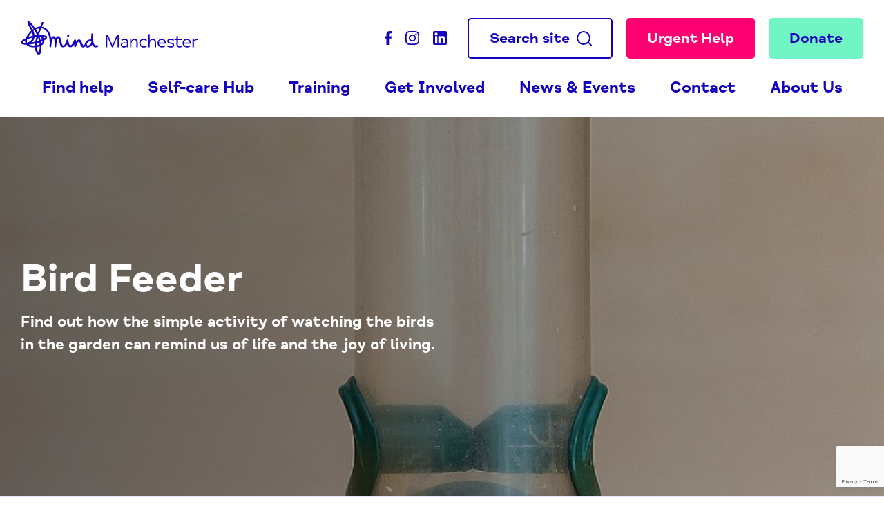

--- FILE ---
content_type: text/html; charset=UTF-8
request_url: https://www.manchestermind.org/about-us/30-years/bird-feeder/
body_size: 13421
content:
<!DOCTYPE html>
<html class="no-js" lang="en-US">
    <head>
        <meta charset="UTF-8">
        <title>Bird Feeder - Manchester Mind</title>
        <meta name="viewport" content="width=device-width, initial-scale=1">

        <script>document.documentElement.classList.remove('no-js');</script>
        <link rel="shortcut icon" href="https://www.manchestermind.org/wp-content/themes/mind/favicon.ico">

        <meta name='robots' content='index, follow, max-image-preview:large, max-snippet:-1, max-video-preview:-1' />
	<style>img:is([sizes="auto" i], [sizes^="auto," i]) { contain-intrinsic-size: 3000px 1500px }</style>
	
	<!-- This site is optimized with the Yoast SEO plugin v25.4 - https://yoast.com/wordpress/plugins/seo/ -->
	<meta name="description" content="Find out how the simple activity of watching the birds in the garden can remind us of life and the joy of living." />
	<link rel="canonical" href="https://www.manchestermind.org/about-us/30-years/bird-feeder/" />
	<meta property="og:locale" content="en_US" />
	<meta property="og:type" content="article" />
	<meta property="og:title" content="Bird Feeder - Manchester Mind" />
	<meta property="og:description" content="Find out how the simple activity of watching the birds in the garden can remind us of life and the joy of living." />
	<meta property="og:url" content="https://www.manchestermind.org/about-us/30-years/bird-feeder/" />
	<meta property="og:site_name" content="Manchester Mind" />
	<meta property="article:publisher" content="https://www.facebook.com/ManchesterMind/" />
	<meta property="article:modified_time" content="2021-09-28T09:43:21+00:00" />
	<meta property="og:image" content="https://www.manchestermind.org/wp-content/uploads/2021/10/mind-logo-2021.png" />
	<meta property="og:image:width" content="341" />
	<meta property="og:image:height" content="66" />
	<meta property="og:image:type" content="image/png" />
	<meta name="twitter:card" content="summary_large_image" />
	<meta name="twitter:site" content="@ManchesterMind" />
	<script type="application/ld+json" class="yoast-schema-graph">{"@context":"https://schema.org","@graph":[{"@type":"WebPage","@id":"https://www.manchestermind.org/about-us/30-years/bird-feeder/","url":"https://www.manchestermind.org/about-us/30-years/bird-feeder/","name":"Bird Feeder - Manchester Mind","isPartOf":{"@id":"https://www.manchestermind.org/#website"},"datePublished":"2021-05-12T17:23:57+00:00","dateModified":"2021-09-28T09:43:21+00:00","description":"Find out how the simple activity of watching the birds in the garden can remind us of life and the joy of living.","breadcrumb":{"@id":"https://www.manchestermind.org/about-us/30-years/bird-feeder/#breadcrumb"},"inLanguage":"en-US","potentialAction":[{"@type":"ReadAction","target":["https://www.manchestermind.org/about-us/30-years/bird-feeder/"]}]},{"@type":"BreadcrumbList","@id":"https://www.manchestermind.org/about-us/30-years/bird-feeder/#breadcrumb","itemListElement":[{"@type":"ListItem","position":1,"name":"Home","item":"https://www.manchestermind.org/"},{"@type":"ListItem","position":2,"name":"About Us","item":"https://www.manchestermind.org/about-us/"},{"@type":"ListItem","position":3,"name":"Our Story: Marking 35 Years","item":"https://www.manchestermind.org/about-us/30-years/"},{"@type":"ListItem","position":4,"name":"Bird Feeder"}]},{"@type":"WebSite","@id":"https://www.manchestermind.org/#website","url":"https://www.manchestermind.org/","name":"Manchester Mind","description":"Independent, local mental health charity","potentialAction":[{"@type":"SearchAction","target":{"@type":"EntryPoint","urlTemplate":"https://www.manchestermind.org/?s={search_term_string}"},"query-input":{"@type":"PropertyValueSpecification","valueRequired":true,"valueName":"search_term_string"}}],"inLanguage":"en-US"}]}</script>
	<!-- / Yoast SEO plugin. -->


<link rel='dns-prefetch' href='//www.google.com' />
<link rel='stylesheet' id='wp-block-library-css' href='https://www.manchestermind.org/wordpress/wp-includes/css/dist/block-library/style.min.css?ver=6.8.1' type='text/css' media='all' />
<style id='classic-theme-styles-inline-css' type='text/css'>
/*! This file is auto-generated */
.wp-block-button__link{color:#fff;background-color:#32373c;border-radius:9999px;box-shadow:none;text-decoration:none;padding:calc(.667em + 2px) calc(1.333em + 2px);font-size:1.125em}.wp-block-file__button{background:#32373c;color:#fff;text-decoration:none}
</style>
<style id='global-styles-inline-css' type='text/css'>
:root{--wp--preset--aspect-ratio--square: 1;--wp--preset--aspect-ratio--4-3: 4/3;--wp--preset--aspect-ratio--3-4: 3/4;--wp--preset--aspect-ratio--3-2: 3/2;--wp--preset--aspect-ratio--2-3: 2/3;--wp--preset--aspect-ratio--16-9: 16/9;--wp--preset--aspect-ratio--9-16: 9/16;--wp--preset--color--black: #000000;--wp--preset--color--cyan-bluish-gray: #abb8c3;--wp--preset--color--white: #ffffff;--wp--preset--color--pale-pink: #f78da7;--wp--preset--color--vivid-red: #cf2e2e;--wp--preset--color--luminous-vivid-orange: #ff6900;--wp--preset--color--luminous-vivid-amber: #fcb900;--wp--preset--color--light-green-cyan: #7bdcb5;--wp--preset--color--vivid-green-cyan: #00d084;--wp--preset--color--pale-cyan-blue: #8ed1fc;--wp--preset--color--vivid-cyan-blue: #0693e3;--wp--preset--color--vivid-purple: #9b51e0;--wp--preset--gradient--vivid-cyan-blue-to-vivid-purple: linear-gradient(135deg,rgba(6,147,227,1) 0%,rgb(155,81,224) 100%);--wp--preset--gradient--light-green-cyan-to-vivid-green-cyan: linear-gradient(135deg,rgb(122,220,180) 0%,rgb(0,208,130) 100%);--wp--preset--gradient--luminous-vivid-amber-to-luminous-vivid-orange: linear-gradient(135deg,rgba(252,185,0,1) 0%,rgba(255,105,0,1) 100%);--wp--preset--gradient--luminous-vivid-orange-to-vivid-red: linear-gradient(135deg,rgba(255,105,0,1) 0%,rgb(207,46,46) 100%);--wp--preset--gradient--very-light-gray-to-cyan-bluish-gray: linear-gradient(135deg,rgb(238,238,238) 0%,rgb(169,184,195) 100%);--wp--preset--gradient--cool-to-warm-spectrum: linear-gradient(135deg,rgb(74,234,220) 0%,rgb(151,120,209) 20%,rgb(207,42,186) 40%,rgb(238,44,130) 60%,rgb(251,105,98) 80%,rgb(254,248,76) 100%);--wp--preset--gradient--blush-light-purple: linear-gradient(135deg,rgb(255,206,236) 0%,rgb(152,150,240) 100%);--wp--preset--gradient--blush-bordeaux: linear-gradient(135deg,rgb(254,205,165) 0%,rgb(254,45,45) 50%,rgb(107,0,62) 100%);--wp--preset--gradient--luminous-dusk: linear-gradient(135deg,rgb(255,203,112) 0%,rgb(199,81,192) 50%,rgb(65,88,208) 100%);--wp--preset--gradient--pale-ocean: linear-gradient(135deg,rgb(255,245,203) 0%,rgb(182,227,212) 50%,rgb(51,167,181) 100%);--wp--preset--gradient--electric-grass: linear-gradient(135deg,rgb(202,248,128) 0%,rgb(113,206,126) 100%);--wp--preset--gradient--midnight: linear-gradient(135deg,rgb(2,3,129) 0%,rgb(40,116,252) 100%);--wp--preset--font-size--small: 13px;--wp--preset--font-size--medium: 20px;--wp--preset--font-size--large: 36px;--wp--preset--font-size--x-large: 42px;--wp--preset--spacing--20: 0.44rem;--wp--preset--spacing--30: 0.67rem;--wp--preset--spacing--40: 1rem;--wp--preset--spacing--50: 1.5rem;--wp--preset--spacing--60: 2.25rem;--wp--preset--spacing--70: 3.38rem;--wp--preset--spacing--80: 5.06rem;--wp--preset--shadow--natural: 6px 6px 9px rgba(0, 0, 0, 0.2);--wp--preset--shadow--deep: 12px 12px 50px rgba(0, 0, 0, 0.4);--wp--preset--shadow--sharp: 6px 6px 0px rgba(0, 0, 0, 0.2);--wp--preset--shadow--outlined: 6px 6px 0px -3px rgba(255, 255, 255, 1), 6px 6px rgba(0, 0, 0, 1);--wp--preset--shadow--crisp: 6px 6px 0px rgba(0, 0, 0, 1);}:where(.is-layout-flex){gap: 0.5em;}:where(.is-layout-grid){gap: 0.5em;}body .is-layout-flex{display: flex;}.is-layout-flex{flex-wrap: wrap;align-items: center;}.is-layout-flex > :is(*, div){margin: 0;}body .is-layout-grid{display: grid;}.is-layout-grid > :is(*, div){margin: 0;}:where(.wp-block-columns.is-layout-flex){gap: 2em;}:where(.wp-block-columns.is-layout-grid){gap: 2em;}:where(.wp-block-post-template.is-layout-flex){gap: 1.25em;}:where(.wp-block-post-template.is-layout-grid){gap: 1.25em;}.has-black-color{color: var(--wp--preset--color--black) !important;}.has-cyan-bluish-gray-color{color: var(--wp--preset--color--cyan-bluish-gray) !important;}.has-white-color{color: var(--wp--preset--color--white) !important;}.has-pale-pink-color{color: var(--wp--preset--color--pale-pink) !important;}.has-vivid-red-color{color: var(--wp--preset--color--vivid-red) !important;}.has-luminous-vivid-orange-color{color: var(--wp--preset--color--luminous-vivid-orange) !important;}.has-luminous-vivid-amber-color{color: var(--wp--preset--color--luminous-vivid-amber) !important;}.has-light-green-cyan-color{color: var(--wp--preset--color--light-green-cyan) !important;}.has-vivid-green-cyan-color{color: var(--wp--preset--color--vivid-green-cyan) !important;}.has-pale-cyan-blue-color{color: var(--wp--preset--color--pale-cyan-blue) !important;}.has-vivid-cyan-blue-color{color: var(--wp--preset--color--vivid-cyan-blue) !important;}.has-vivid-purple-color{color: var(--wp--preset--color--vivid-purple) !important;}.has-black-background-color{background-color: var(--wp--preset--color--black) !important;}.has-cyan-bluish-gray-background-color{background-color: var(--wp--preset--color--cyan-bluish-gray) !important;}.has-white-background-color{background-color: var(--wp--preset--color--white) !important;}.has-pale-pink-background-color{background-color: var(--wp--preset--color--pale-pink) !important;}.has-vivid-red-background-color{background-color: var(--wp--preset--color--vivid-red) !important;}.has-luminous-vivid-orange-background-color{background-color: var(--wp--preset--color--luminous-vivid-orange) !important;}.has-luminous-vivid-amber-background-color{background-color: var(--wp--preset--color--luminous-vivid-amber) !important;}.has-light-green-cyan-background-color{background-color: var(--wp--preset--color--light-green-cyan) !important;}.has-vivid-green-cyan-background-color{background-color: var(--wp--preset--color--vivid-green-cyan) !important;}.has-pale-cyan-blue-background-color{background-color: var(--wp--preset--color--pale-cyan-blue) !important;}.has-vivid-cyan-blue-background-color{background-color: var(--wp--preset--color--vivid-cyan-blue) !important;}.has-vivid-purple-background-color{background-color: var(--wp--preset--color--vivid-purple) !important;}.has-black-border-color{border-color: var(--wp--preset--color--black) !important;}.has-cyan-bluish-gray-border-color{border-color: var(--wp--preset--color--cyan-bluish-gray) !important;}.has-white-border-color{border-color: var(--wp--preset--color--white) !important;}.has-pale-pink-border-color{border-color: var(--wp--preset--color--pale-pink) !important;}.has-vivid-red-border-color{border-color: var(--wp--preset--color--vivid-red) !important;}.has-luminous-vivid-orange-border-color{border-color: var(--wp--preset--color--luminous-vivid-orange) !important;}.has-luminous-vivid-amber-border-color{border-color: var(--wp--preset--color--luminous-vivid-amber) !important;}.has-light-green-cyan-border-color{border-color: var(--wp--preset--color--light-green-cyan) !important;}.has-vivid-green-cyan-border-color{border-color: var(--wp--preset--color--vivid-green-cyan) !important;}.has-pale-cyan-blue-border-color{border-color: var(--wp--preset--color--pale-cyan-blue) !important;}.has-vivid-cyan-blue-border-color{border-color: var(--wp--preset--color--vivid-cyan-blue) !important;}.has-vivid-purple-border-color{border-color: var(--wp--preset--color--vivid-purple) !important;}.has-vivid-cyan-blue-to-vivid-purple-gradient-background{background: var(--wp--preset--gradient--vivid-cyan-blue-to-vivid-purple) !important;}.has-light-green-cyan-to-vivid-green-cyan-gradient-background{background: var(--wp--preset--gradient--light-green-cyan-to-vivid-green-cyan) !important;}.has-luminous-vivid-amber-to-luminous-vivid-orange-gradient-background{background: var(--wp--preset--gradient--luminous-vivid-amber-to-luminous-vivid-orange) !important;}.has-luminous-vivid-orange-to-vivid-red-gradient-background{background: var(--wp--preset--gradient--luminous-vivid-orange-to-vivid-red) !important;}.has-very-light-gray-to-cyan-bluish-gray-gradient-background{background: var(--wp--preset--gradient--very-light-gray-to-cyan-bluish-gray) !important;}.has-cool-to-warm-spectrum-gradient-background{background: var(--wp--preset--gradient--cool-to-warm-spectrum) !important;}.has-blush-light-purple-gradient-background{background: var(--wp--preset--gradient--blush-light-purple) !important;}.has-blush-bordeaux-gradient-background{background: var(--wp--preset--gradient--blush-bordeaux) !important;}.has-luminous-dusk-gradient-background{background: var(--wp--preset--gradient--luminous-dusk) !important;}.has-pale-ocean-gradient-background{background: var(--wp--preset--gradient--pale-ocean) !important;}.has-electric-grass-gradient-background{background: var(--wp--preset--gradient--electric-grass) !important;}.has-midnight-gradient-background{background: var(--wp--preset--gradient--midnight) !important;}.has-small-font-size{font-size: var(--wp--preset--font-size--small) !important;}.has-medium-font-size{font-size: var(--wp--preset--font-size--medium) !important;}.has-large-font-size{font-size: var(--wp--preset--font-size--large) !important;}.has-x-large-font-size{font-size: var(--wp--preset--font-size--x-large) !important;}
:where(.wp-block-post-template.is-layout-flex){gap: 1.25em;}:where(.wp-block-post-template.is-layout-grid){gap: 1.25em;}
:where(.wp-block-columns.is-layout-flex){gap: 2em;}:where(.wp-block-columns.is-layout-grid){gap: 2em;}
:root :where(.wp-block-pullquote){font-size: 1.5em;line-height: 1.6;}
</style>
<link rel='stylesheet' id='gdpr-css' href='https://www.manchestermind.org/wp-content/plugins/gdpr/dist/css/public.css?ver=2.1.2' type='text/css' media='all' />
<link rel='stylesheet' id='main-css' href='https://www.manchestermind.org/wp-content/themes/mind/styles/dist/main.css?ver=136491b' type='text/css' media='all' />
<link rel='stylesheet' id='slickcss-css' href='https://www.manchestermind.org/wp-content/themes/mind/bower_components/slick-carousel/slick/slick.css?ver=1.8.1' type='text/css' media='all' />
<script type="text/javascript" src="https://www.manchestermind.org/wp-content/themes/mind/bower_components/jquery/dist/jquery.min.js?ver=3.2.1" id="jquery-js"></script>
<script type="text/javascript" id="gdpr-js-extra">
/* <![CDATA[ */
var GDPR = {"ajaxurl":"https:\/\/www.manchestermind.org\/wordpress\/wp-admin\/admin-ajax.php","logouturl":"","i18n":{"aborting":"Aborting","logging_out":"You are being logged out.","continue":"Continue","cancel":"Cancel","ok":"OK","close_account":"Close your account?","close_account_warning":"Your account will be closed and all data will be permanently deleted and cannot be recovered. Are you sure?","are_you_sure":"Are you sure?","policy_disagree":"By disagreeing you will no longer have access to our site and will be logged out."},"is_user_logged_in":"","refresh":"1"};
/* ]]> */
</script>
<script type="text/javascript" src="https://www.manchestermind.org/wp-content/plugins/gdpr/dist/js/public.js?ver=2.1.2" id="gdpr-js"></script>
<link rel="https://api.w.org/" href="https://www.manchestermind.org/wp-json/" /><link rel="alternate" title="JSON" type="application/json" href="https://www.manchestermind.org/wp-json/wp/v2/pages/5459" /><link rel='shortlink' href='https://www.manchestermind.org/?p=5459' />
<link rel="alternate" title="oEmbed (JSON)" type="application/json+oembed" href="https://www.manchestermind.org/wp-json/oembed/1.0/embed?url=https%3A%2F%2Fwww.manchestermind.org%2Fabout-us%2F30-years%2Fbird-feeder%2F" />
<link rel="alternate" title="oEmbed (XML)" type="text/xml+oembed" href="https://www.manchestermind.org/wp-json/oembed/1.0/embed?url=https%3A%2F%2Fwww.manchestermind.org%2Fabout-us%2F30-years%2Fbird-feeder%2F&#038;format=xml" />

<!-- Google tag (gtag.js) --> <script async src="https://www.googletagmanager.com/gtag/js?id=AW-612265079"></script> <script> window.dataLayer = window.dataLayer || []; function gtag(){dataLayer.push(arguments);} gtag('js', new Date()); gtag('config', 'AW-612265079'); </script>


<!-- Google Tag Manager -->
<script>(function(w,d,s,l,i){w[l]=w[l]||[];w[l].push({'gtm.start':
new Date().getTime(),event:'gtm.js'});var f=d.getElementsByTagName(s)[0],
j=d.createElement(s),dl=l!='dataLayer'?'&l='+l:'';j.async=true;j.src=
'https://www.googletagmanager.com/gtm.js?id='+i+dl;f.parentNode.insertBefore(j,f);
})(window,document,'script','dataLayer','GTM-NQC844R');</script>
<!-- End Google Tag Manager -->


<!-- Event snippet for Website page view conversion page --> <script> gtag('event', 'conversion', {'send_to': 'AW-612265079/old3CNjMrt0BEPfY-aMC'}); </script> 


<!-- Event snippet for Purchase conversion page --> <script> gtag('event', 'conversion', {'send_to': 'AW-612265079/unHLCIrdy_ABEPfY-aMC'}); </script> 


<!-- Event snippet for Donate conversion page --> <script> gtag('event', 'conversion', {'send_to': 'AW-612265079/4ixlCOrgy_ABEPfY-aMC'}); </script> 


<!-- Event snippet for Subscribe conversion page --> <script> gtag('event', 'conversion', {'send_to': 'AW-612265079/TDekCO3F2fABEPfY-aMC'}); </script> 


<!-- Event snippet for Newsletter sign up conversion page --> <script> gtag('event', 'conversion', {'send_to': 'AW-612265079/1kcTCNPgr6AYEPfY-aMC'}); </script> 


<!-- Event snippet for Donations click through button conversion page --> <script> gtag('event', 'conversion', {'send_to': 'AW-612265079/Xh5aCNm49cAYEPfY-aMC'}); </script> 


<!-- Event snippet for JustGiving conversion page --> <script> gtag('event', 'conversion', {'send_to': 'AW-612265079/sR6ZCLapo8kYEPfY-aMC'}); </script> 


<script src="https://t.contentsquare.net/uxa/d77045088c278.js"></script>

    </head>

        <body class="">
        <!--[if lt IE 10]>
            <p class="browsehappy">You are using an <strong>outdated</strong> browser. Please <a href="http://browsehappy.com/">upgrade your browser</a> to improve your experience.</p>
        <![endif]-->

        <nav class="c-nav-mobile">
    <ul class="c-nav-mobile__list"><li class="c-nav-mobile__item c-nav-mobile__item c-nav-mobile__item--parent">
                        <a href="https://www.manchestermind.org/our-services/" class="c-nav-mobile__link">
                            Find help
                        </a>                    <ul class="c-nav-mobile__child">
                        <li class="c-nav-mobile__child__list__item"><a class="c-nav-mobile__child__list__link" href="https://www.manchestermind.org/our-services/welcome-and-access/">Welcome and Access Services</a></li><li class="c-nav-mobile__child__list__item"><a class="c-nav-mobile__child__list__link" href="https://www.manchestermind.org/our-services/counselling/">Counselling</a></li><li class="c-nav-mobile__child__list__item"><a class="c-nav-mobile__child__list__link" href="https://www.manchestermind.org/our-services/advice/">Advice</a></li><li class="c-nav-mobile__child__list__item"><a class="c-nav-mobile__child__list__link" href="https://www.manchestermind.org/our-services/peer-support-groups/">Peer Support Groups</a></li><li class="c-nav-mobile__child__list__item"><a class="c-nav-mobile__child__list__link" href="https://www.manchestermind.org/mumsmatter/">Mums Matter: Supporting New Mums in Manchester</a></li><li class="c-nav-mobile__child__list__item"><a class="c-nav-mobile__child__list__link" href="https://www.manchestermind.org/our-services/wellbeing-hub/">Self-care Hub</a></li><li class="c-nav-mobile__child__list__item"><a class="c-nav-mobile__child__list__link" href="https://www.manchestermind.org/our-services/cyp/">Young People</a></li><li class="c-nav-mobile__child__list__item"><a class="c-nav-mobile__child__list__link" href="https://www.manchestermind.org/long-term-conditions/">Building a Healthy Future – Long-term Conditions</a></li><li class="c-nav-mobile__child__list__item"><a class="c-nav-mobile__child__list__link" href="https://www.manchestermind.org/mindfulness-courses/">Mindfulness Courses</a></li><li class="c-nav-mobile__child__list__item"><a class="c-nav-mobile__child__list__link" href="https://www.manchestermind.org/our-services/further-support/">Further support and services</a></li><li class="c-nav-mobile__child__list__item"><a class="c-nav-mobile__child__list__link" href="https://www.manchestermind.org/urgent-help/">Urgent Help</a></li>                    </ul>
                </li><li class="c-nav-mobile__item c-nav-mobile__item c-nav-mobile__item--parent">
                        <a href="https://www.manchestermind.org/our-services/wellbeing-hub/" class="c-nav-mobile__link">
                            Self-care Hub
                        </a>                    <ul class="c-nav-mobile__child">
                        <li class="c-nav-mobile__child__list__item"><a class="c-nav-mobile__child__list__link" href="https://www.manchestermind.org/news/self-care/self-care-checklist/">Self-care checklist</a></li><li class="c-nav-mobile__child__list__item"><a class="c-nav-mobile__child__list__link" href="https://www.manchestermind.org/our-services/wellbeing-hub/emotional-resilience/">Wellbeing and Emotional Resilience</a></li><li class="c-nav-mobile__child__list__item"><a class="c-nav-mobile__child__list__link" href="https://www.manchestermind.org/news/self-care/wellbeing-cyp/">Wellbeing Tips for Young People</a></li>                    </ul>
                </li><li class="c-nav-mobile__item c-nav-mobile__item">
                        <a href="https://www.manchestermind.org/home/training/" class="c-nav-mobile__link">
                            Training
                        </a></li><li class="c-nav-mobile__item c-nav-mobile__item c-nav-mobile__item--parent">
                        <a href="https://www.manchestermind.org/get-involved/" class="c-nav-mobile__link">
                            Get Involved
                        </a>                    <ul class="c-nav-mobile__child">
                        <li class="c-nav-mobile__child__list__item"><a class="c-nav-mobile__child__list__link" href="https://www.manchestermind.org/get-involved/volunteering/">Volunteering</a></li><li class="c-nav-mobile__child__list__item"><a class="c-nav-mobile__child__list__link" href="https://www.manchestermind.org/get-involved/partnerships/">Corporate Partnerships</a></li><li class="c-nav-mobile__child__list__item"><a class="c-nav-mobile__child__list__link" href="https://www.manchestermind.org/get-involved/donate/">Donate</a></li><li class="c-nav-mobile__child__list__item"><a class="c-nav-mobile__child__list__link" href="https://www.manchestermind.org/get-involved/fundraising/">Fundraising</a></li><li class="c-nav-mobile__child__list__item"><a class="c-nav-mobile__child__list__link" href="https://careers.manchestermind.org/">Join our Team</a></li>                    </ul>
                </li><li class="c-nav-mobile__item c-nav-mobile__item c-nav-mobile__item--parent">
                        <a href="https://www.manchestermind.org/home/news-and-events/" class="c-nav-mobile__link">
                            News & Events
                        </a>                    <ul class="c-nav-mobile__child">
                        <li class="c-nav-mobile__child__list__item"><a class="c-nav-mobile__child__list__link" href="https://www.manchestermind.org/news/">Latest News</a></li><li class="c-nav-mobile__child__list__item"><a class="c-nav-mobile__child__list__link" href="https://www.manchestermind.org/events/">Events</a></li><li class="c-nav-mobile__child__list__item"><a class="c-nav-mobile__child__list__link" href="https://data.manchestermind.org/manchester-mind-mailings">Newsletter</a></li>                    </ul>
                </li><li class="c-nav-mobile__item c-nav-mobile__item c-nav-mobile__item--parent">
                        <a href="https://www.manchestermind.org/contact/" class="c-nav-mobile__link">
                            Contact
                        </a>                    <ul class="c-nav-mobile__child">
                        <li class="c-nav-mobile__child__list__item"><a class="c-nav-mobile__child__list__link" href="https://www.manchestermind.org/contact/">Contact Us</a></li><li class="c-nav-mobile__child__list__item"><a class="c-nav-mobile__child__list__link" href="https://www.manchestermind.org/urgent-help/">Urgent Help</a></li>                    </ul>
                </li><li class="c-nav-mobile__item c-nav-mobile__item c-nav-mobile__item--ancestor c-nav-mobile__item--parent">
                        <a href="https://www.manchestermind.org/about-us/" class="c-nav-mobile__link">
                            About Us
                        </a>                    <ul class="c-nav-mobile__child">
                        <li class="c-nav-mobile__child__list__item"><a class="c-nav-mobile__child__list__link" href="https://www.manchestermind.org/about-us/who-we-are/">Who we are</a></li><li class="c-nav-mobile__child__list__item"><a class="c-nav-mobile__child__list__link" href="https://www.manchestermind.org/strategic-plan-2023-26/">Strategic Plan 2023 – 2026: Making it easier to ask for help</a></li><li class="c-nav-mobile__child__list__item"><a class="c-nav-mobile__child__list__link" href="https://www.manchestermind.org/about-us/our-values/">Our Beliefs and Values</a></li><li class="c-nav-mobile__child__list__item"><a class="c-nav-mobile__child__list__link" href="https://www.manchestermind.org/about-us/30-years/">Our Story: Marking 35 Years</a></li><li class="c-nav-mobile__child__list__item"><a class="c-nav-mobile__child__list__link" href="https://www.manchestermind.org/about-us/reviews-and-publications/">Reviews and Publications</a></li>                    </ul>
                </li></ul>    <a class="c-nav-mobile__tel" href="tel:0161 769 5732">Call us on: 0161 769 5732</a>
    <div class="c-nav-mobile__social">
                    <a href="" target="_blank" rel="noopener" title="Manchester Mind Twitter">
                <svg height="20" width="20" viewBox="0 0 512 512"><path fill="#fff" d="M389.2 48h70.6L305.6 224.2 487 464H345L233.7 318.6 106.5 464H35.8L200.7 275.5 26.8 48H172.4L272.9 180.9 389.2 48zM364.4 421.8h39.1L151.1 88h-42L364.4 421.8z"></path></svg>
            </a>
            <a href="https://www.facebook.com/ManchesterMind/" target="_blank" title="Manchester Mind Facebook">
                <svg xmlns="http://www.w3.org/2000/svg" width="10" height="20"><path fill="#fff" fill-rule="evenodd" d="M2.5 20v-9.167H0V7.5h2.5V4.583c0-1.296.42-2.384 1.262-3.264C4.602.44 5.849 0 7.5 0c.417 0 .833.015 1.25.046.417.031.725.062.926.093L10 .185l-.139 3.148H7.708c-.586 0-.976.14-1.169.417-.193.278-.289.694-.289 1.25v2.5H10l-.255 3.333H6.25V20H2.5z"/></svg>
            </a>
            <a href="https://www.instagram.com/manchester_mind/" target="_blank" title="Manchester Mind Instagram">
                <svg xmlns="http://www.w3.org/2000/svg" width="20" height="20" viewBox="0 0 511 511"><path fill="#fff" d="M510.5 150.2c-1.2-27.2-5.6-45.8-11.9-62-6.5-17.2-16.5-32.5-29.5-45.3-12.8-13-28.3-23.1-45.2-29.4-16.3-6.3-34.8-10.7-62-11.9C334.5.3 325.8 0 256.4 0s-78.1.3-105.3 1.5c-27.2 1.2-45.8 5.6-62 11.9C72 19.9 56.6 29.8 43.8 42.9c-13 12.8-23.1 28.3-29.4 45.2-6.3 16.3-10.7 34.8-11.9 62-1.3 27.4-1.6 36-1.6 105.4s.3 78.1 1.5 105.3c1.2 27.2 5.6 45.8 11.9 62 6.5 17.2 16.6 32.5 29.5 45.3 12.8 13 28.3 23.1 45.2 29.4 16.3 6.3 34.8 10.7 62 11.9 27.2 1.2 35.9 1.5 105.3 1.5s78.1-.3 105.3-1.5c27.2-1.2 45.8-5.6 62-11.9 34.3-13.3 61.5-40.4 74.8-74.8 6.3-16.3 10.7-34.8 11.9-62 1.2-27.3 1.5-35.9 1.5-105.3s-.1-77.9-1.3-105.2zm-46 208.7c-1.1 25-5.3 38.4-8.8 47.4-8.6 22.3-26.3 39.9-48.5 48.5-9 3.5-22.6 7.7-47.4 8.8-27 1.2-35 1.5-103.2 1.5s-76.4-.3-103.2-1.5c-25-1.1-38.4-5.3-47.4-8.8-11.1-4.1-21.2-10.6-29.3-19.1-8.5-8.3-15-18.3-19.1-29.3-3.5-9-7.7-22.6-8.8-47.4-1.2-27-1.5-35-1.5-103.2s.3-76.4 1.5-103.2c1.1-25 5.3-38.4 8.8-47.4C61.6 94 68.1 84 76.7 75.8 85 67.3 95 60.8 106 56.7c9-3.5 22.6-7.7 47.4-8.8 27-1.2 35-1.5 103.2-1.5 68.3 0 76.4.3 103.2 1.5 25 1.1 38.4 5.3 47.4 8.8 11.1 4.1 21.2 10.6 29.3 19.1 8.5 8.3 15 18.3 19.1 29.4 3.5 9 7.7 22.6 8.8 47.4 1.2 27 1.5 35 1.5 103.2s-.2 76.1-1.4 103.1z"/><path fill="#fff" d="M256.4 124.3c-72.5 0-131.3 58.8-131.3 131.3S184 386.8 256.4 386.8c72.5 0 131.3-58.8 131.3-131.3s-58.8-131.2-131.3-131.2zm0 216.4c-47 0-85.2-38.1-85.2-85.2s38.1-85.2 85.2-85.2c47 0 85.2 38.1 85.2 85.2s-38.1 85.2-85.2 85.2zM423.6 119.1c0 16.9-13.7 30.6-30.6 30.6-16.9 0-30.6-13.7-30.6-30.6 0-16.9 13.7-30.6 30.6-30.6 16.8-.1 30.6 13.7 30.6 30.6z"/></svg>
            </a>
            <a href="https://uk.linkedin.com/company/manchester-mind" target="_blank" title="Manchester Mind LinkedIn">
                <svg xmlns="http://www.w3.org/2000/svg" width="20" height="20" viewBox="0 0 382 382"><path d="M347.4 0H34.6C15.5 0 0 15.5 0 34.6v312.9c0 19 15.5 34.5 34.6 34.5h312.9c19.1 0 34.6-15.5 34.6-34.6V34.6C382 15.5 366.5 0 347.4 0zM118.2 329.8c0 5.6-4.5 10.1-10.1 10.1H65.3c-5.6 0-10.1-4.5-10.1-10.1V150.4c0-5.6 4.5-10.1 10.1-10.1h42.8c5.6 0 10.1 4.5 10.1 10.1v179.4zM86.7 123.4c-22.5 0-40.7-18.2-40.7-40.7S64.2 42 86.7 42s40.7 18.2 40.7 40.7-18.2 40.7-40.7 40.7zm255.2 207.3c0 5.1-4.1 9.2-9.2 9.2h-45.9c-5.1 0-9.2-4.1-9.2-9.2v-84.2c0-12.6 3.7-55-32.8-55-28.3 0-34.1 29.1-35.2 42.1v97.1c0 5.1-4.1 9.2-9.2 9.2H156c-5.1 0-9.2-4.1-9.2-9.2V149.6c0-5.1 4.1-9.2 9.2-9.2h44.4c5.1 0 9.2 4.1 9.2 9.2v15.7c10.5-15.8 26.1-27.9 59.3-27.9 73.6 0 73.1 68.7 73.1 106.5l-.1 86.8z" fill="#fff"/></svg>
            </a>
            </div>

</nav>

        <div class="o-page-container">

            <div class="c-header-search__wrap">
    <div class="c-header-search o-wrapper">
        <form role="search" method="get" action="https://www.manchestermind.org/" class="c-header-search__form">
            <label class="screen-reader-text" for="s">Search</label>
            <input type="text" name="s" id="s" class="c-header-search__input" placeholder="Search..." />
            <button type="submit" id="searchsubmit" value="Search" class="c-button c-header-search__submit c-button--charlie">Search</button>
        </form>
        <button class="c-header-search__close js-search-toggle">
            <span class="screen-reader-text">Close search</span>
            Close x
        </button>
    </div>
</div>
            <header class="c-header">
                <div class="c-header__wrap">
                    <a class="c-header__brand" href="https://www.manchestermind.org">Manchester Mind</a>
                    <div class="c-header__right">
                        <div class="c-header__tel">
    <p>
        <strong>Call us on:</strong> 0161 769 5732    </p>
</div>
    <div class="c-header__social">
                        <a href="https://www.facebook.com/ManchesterMind/" target="_blank" class="c-header__social-item">
            <svg xmlns="http://www.w3.org/2000/svg" width="10" height="20"><path fill="#1300C1" fill-rule="evenodd" d="M2.5 20v-9.167H0V7.5h2.5V4.583c0-1.296.42-2.384 1.262-3.264C4.602.44 5.849 0 7.5 0c.417 0 .833.015 1.25.046.417.031.725.062.926.093L10 .185l-.139 3.148H7.708c-.586 0-.976.14-1.169.417-.193.278-.289.694-.289 1.25v2.5H10l-.255 3.333H6.25V20H2.5z"/></svg>
        </a>
                        <a href="https://www.instagram.com/manchester_mind/" target="_blank" class="c-header__social-item">
            <svg xmlns="http://www.w3.org/2000/svg" width="20" height="20" viewBox="0 0 511 511"><path fill="#1300C1" d="M510.5 150.2c-1.2-27.2-5.6-45.8-11.9-62-6.5-17.2-16.5-32.5-29.5-45.3-12.8-13-28.3-23.1-45.2-29.4-16.3-6.3-34.8-10.7-62-11.9C334.5.3 325.8 0 256.4 0s-78.1.3-105.3 1.5c-27.2 1.2-45.8 5.6-62 11.9C72 19.9 56.6 29.8 43.8 42.9c-13 12.8-23.1 28.3-29.4 45.2-6.3 16.3-10.7 34.8-11.9 62-1.3 27.4-1.6 36-1.6 105.4s.3 78.1 1.5 105.3c1.2 27.2 5.6 45.8 11.9 62 6.5 17.2 16.6 32.5 29.5 45.3 12.8 13 28.3 23.1 45.2 29.4 16.3 6.3 34.8 10.7 62 11.9 27.2 1.2 35.9 1.5 105.3 1.5s78.1-.3 105.3-1.5c27.2-1.2 45.8-5.6 62-11.9 34.3-13.3 61.5-40.4 74.8-74.8 6.3-16.3 10.7-34.8 11.9-62 1.2-27.3 1.5-35.9 1.5-105.3s-.1-77.9-1.3-105.2zm-46 208.7c-1.1 25-5.3 38.4-8.8 47.4-8.6 22.3-26.3 39.9-48.5 48.5-9 3.5-22.6 7.7-47.4 8.8-27 1.2-35 1.5-103.2 1.5s-76.4-.3-103.2-1.5c-25-1.1-38.4-5.3-47.4-8.8-11.1-4.1-21.2-10.6-29.3-19.1-8.5-8.3-15-18.3-19.1-29.3-3.5-9-7.7-22.6-8.8-47.4-1.2-27-1.5-35-1.5-103.2s.3-76.4 1.5-103.2c1.1-25 5.3-38.4 8.8-47.4C61.6 94 68.1 84 76.7 75.8 85 67.3 95 60.8 106 56.7c9-3.5 22.6-7.7 47.4-8.8 27-1.2 35-1.5 103.2-1.5 68.3 0 76.4.3 103.2 1.5 25 1.1 38.4 5.3 47.4 8.8 11.1 4.1 21.2 10.6 29.3 19.1 8.5 8.3 15 18.3 19.1 29.4 3.5 9 7.7 22.6 8.8 47.4 1.2 27 1.5 35 1.5 103.2s-.2 76.1-1.4 103.1z"/><path fill="#1300C1" d="M256.4 124.3c-72.5 0-131.3 58.8-131.3 131.3S184 386.8 256.4 386.8c72.5 0 131.3-58.8 131.3-131.3s-58.8-131.2-131.3-131.2zm0 216.4c-47 0-85.2-38.1-85.2-85.2s38.1-85.2 85.2-85.2c47 0 85.2 38.1 85.2 85.2s-38.1 85.2-85.2 85.2zM423.6 119.1c0 16.9-13.7 30.6-30.6 30.6-16.9 0-30.6-13.7-30.6-30.6 0-16.9 13.7-30.6 30.6-30.6 16.8-.1 30.6 13.7 30.6 30.6z"/></svg>
        </a>
                        <a href="https://uk.linkedin.com/company/manchester-mind" target="_blank" class="c-header__social-item">
            <svg xmlns="http://www.w3.org/2000/svg" width="20" height="20" viewBox="0 0 382 382"><path d="M347.4 0H34.6C15.5 0 0 15.5 0 34.6v312.9c0 19 15.5 34.5 34.6 34.5h312.9c19.1 0 34.6-15.5 34.6-34.6V34.6C382 15.5 366.5 0 347.4 0zM118.2 329.8c0 5.6-4.5 10.1-10.1 10.1H65.3c-5.6 0-10.1-4.5-10.1-10.1V150.4c0-5.6 4.5-10.1 10.1-10.1h42.8c5.6 0 10.1 4.5 10.1 10.1v179.4zM86.7 123.4c-22.5 0-40.7-18.2-40.7-40.7S64.2 42 86.7 42s40.7 18.2 40.7 40.7-18.2 40.7-40.7 40.7zm255.2 207.3c0 5.1-4.1 9.2-9.2 9.2h-45.9c-5.1 0-9.2-4.1-9.2-9.2v-84.2c0-12.6 3.7-55-32.8-55-28.3 0-34.1 29.1-35.2 42.1v97.1c0 5.1-4.1 9.2-9.2 9.2H156c-5.1 0-9.2-4.1-9.2-9.2V149.6c0-5.1 4.1-9.2 9.2-9.2h44.4c5.1 0 9.2 4.1 9.2 9.2v15.7c10.5-15.8 26.1-27.9 59.3-27.9 73.6 0 73.1 68.7 73.1 106.5l-.1 86.8z" fill="#1300c1"/></svg>
        </a>
            </div>
    <div class="c-header__buttons">
    <button class="c-button c-button--alpha-outline c-button--search">
        Search site
    </button>
    <a class="c-button c-button--charlie" href="https://www.manchestermind.org/urgent-help/">Urgent Help</a><a class="c-button c-button--bravo" href="https://www.manchestermind.org/get-involved/donate/">Donate</a></div>
<a class="c-header__toggle">
    <span class="c-header__toggle__button">
        <span class="c-header__toggle__burger"></span>
    </span>
    Menu
</a>                    </div>
                </div>
                <nav class="c-navigation">
            <ul class="c-navigation__list"><li class="c-navigation__item __item c-navigation__item--parent">
                        <a href="https://www.manchestermind.org/our-services/" class="c-navigation__link">
                            Find help
                        </a>                    <div class="c-navigation-dropdown__wrap">
                        <div class="c-navigation-dropdown">
                            <div class="c-navigation-dropdown__title">
                                <a href="https://www.manchestermind.org/our-services/">Find help</a>
                            </div>
                            <ul class="c-navigation-dropdown__list">
                            <li class="c-navigation-dropdown__list__item"><a class="c-navigation-dropdown__list__link" href="https://www.manchestermind.org/our-services/welcome-and-access/">Welcome and Access Services</a></li><li class="c-navigation-dropdown__list__item"><a class="c-navigation-dropdown__list__link" href="https://www.manchestermind.org/our-services/counselling/">Counselling</a></li><li class="c-navigation-dropdown__list__item"><a class="c-navigation-dropdown__list__link" href="https://www.manchestermind.org/our-services/advice/">Advice</a></li><li class="c-navigation-dropdown__list__item"><a class="c-navigation-dropdown__list__link" href="https://www.manchestermind.org/our-services/peer-support-groups/">Peer Support Groups</a></li><li class="c-navigation-dropdown__list__item"><a class="c-navigation-dropdown__list__link" href="https://www.manchestermind.org/mumsmatter/">Mums Matter: Supporting New Mums in Manchester</a></li><li class="c-navigation-dropdown__list__item"><a class="c-navigation-dropdown__list__link" href="https://www.manchestermind.org/our-services/wellbeing-hub/">Self-care Hub</a></li><li class="c-navigation-dropdown__list__item"><a class="c-navigation-dropdown__list__link" href="https://www.manchestermind.org/our-services/cyp/">Young People</a></li><li class="c-navigation-dropdown__list__item"><a class="c-navigation-dropdown__list__link" href="https://www.manchestermind.org/long-term-conditions/">Building a Healthy Future – Long-term Conditions</a></li><li class="c-navigation-dropdown__list__item"><a class="c-navigation-dropdown__list__link" href="https://www.manchestermind.org/mindfulness-courses/">Mindfulness Courses</a></li><li class="c-navigation-dropdown__list__item"><a class="c-navigation-dropdown__list__link" href="https://www.manchestermind.org/our-services/further-support/">Further support and services</a></li><li class="c-navigation-dropdown__list__item"><a class="c-navigation-dropdown__list__link" href="https://www.manchestermind.org/urgent-help/">Urgent Help</a></li>                            </ul>
                        </div>
                    </div>
                </li><li class="c-navigation__item __item c-navigation__item--parent">
                        <a href="https://www.manchestermind.org/our-services/wellbeing-hub/" class="c-navigation__link">
                            Self-care Hub
                        </a>                    <div class="c-navigation-dropdown__wrap">
                        <div class="c-navigation-dropdown">
                            <div class="c-navigation-dropdown__title">
                                <a href="https://www.manchestermind.org/our-services/wellbeing-hub/">Self-care Hub</a>
                            </div>
                            <ul class="c-navigation-dropdown__list">
                            <li class="c-navigation-dropdown__list__item"><a class="c-navigation-dropdown__list__link" href="https://www.manchestermind.org/news/self-care/self-care-checklist/">Self-care checklist</a></li><li class="c-navigation-dropdown__list__item"><a class="c-navigation-dropdown__list__link" href="https://www.manchestermind.org/our-services/wellbeing-hub/emotional-resilience/">Wellbeing and Emotional Resilience</a></li><li class="c-navigation-dropdown__list__item"><a class="c-navigation-dropdown__list__link" href="https://www.manchestermind.org/news/self-care/wellbeing-cyp/">Wellbeing Tips for Young People</a></li>                            </ul>
                        </div>
                    </div>
                </li><li class="c-navigation__item __item">
                        <a href="https://www.manchestermind.org/home/training/" class="c-navigation__link">
                            Training
                        </a></li><li class="c-navigation__item __item c-navigation__item--parent">
                        <a href="https://www.manchestermind.org/get-involved/" class="c-navigation__link">
                            Get Involved
                        </a>                    <div class="c-navigation-dropdown__wrap">
                        <div class="c-navigation-dropdown">
                            <div class="c-navigation-dropdown__title">
                                <a href="https://www.manchestermind.org/get-involved/">Get Involved</a>
                            </div>
                            <ul class="c-navigation-dropdown__list">
                            <li class="c-navigation-dropdown__list__item"><a class="c-navigation-dropdown__list__link" href="https://www.manchestermind.org/get-involved/volunteering/">Volunteering</a></li><li class="c-navigation-dropdown__list__item"><a class="c-navigation-dropdown__list__link" href="https://www.manchestermind.org/get-involved/partnerships/">Corporate Partnerships</a></li><li class="c-navigation-dropdown__list__item"><a class="c-navigation-dropdown__list__link" href="https://www.manchestermind.org/get-involved/donate/">Donate</a></li><li class="c-navigation-dropdown__list__item"><a class="c-navigation-dropdown__list__link" href="https://www.manchestermind.org/get-involved/fundraising/">Fundraising</a></li><li class="c-navigation-dropdown__list__item"><a class="c-navigation-dropdown__list__link" href="https://careers.manchestermind.org/">Join our Team</a></li>                            </ul>
                        </div>
                    </div>
                </li><li class="c-navigation__item __item c-navigation__item--parent">
                        <a href="https://www.manchestermind.org/home/news-and-events/" class="c-navigation__link">
                            News & Events
                        </a>                    <div class="c-navigation-dropdown__wrap">
                        <div class="c-navigation-dropdown">
                            <div class="c-navigation-dropdown__title">
                                <a href="https://www.manchestermind.org/home/news-and-events/">News & Events</a>
                            </div>
                            <ul class="c-navigation-dropdown__list">
                            <li class="c-navigation-dropdown__list__item"><a class="c-navigation-dropdown__list__link" href="https://www.manchestermind.org/news/">Latest News</a></li><li class="c-navigation-dropdown__list__item"><a class="c-navigation-dropdown__list__link" href="https://www.manchestermind.org/events/">Events</a></li><li class="c-navigation-dropdown__list__item"><a class="c-navigation-dropdown__list__link" href="https://data.manchestermind.org/manchester-mind-mailings">Newsletter</a></li>                            </ul>
                        </div>
                    </div>
                </li><li class="c-navigation__item __item c-navigation__item--parent">
                        <a href="https://www.manchestermind.org/contact/" class="c-navigation__link">
                            Contact
                        </a>                    <div class="c-navigation-dropdown__wrap">
                        <div class="c-navigation-dropdown">
                            <div class="c-navigation-dropdown__title">
                                <a href="https://www.manchestermind.org/contact/">Contact</a>
                            </div>
                            <ul class="c-navigation-dropdown__list">
                            <li class="c-navigation-dropdown__list__item"><a class="c-navigation-dropdown__list__link" href="https://www.manchestermind.org/contact/">Contact Us</a></li><li class="c-navigation-dropdown__list__item"><a class="c-navigation-dropdown__list__link" href="https://www.manchestermind.org/urgent-help/">Urgent Help</a></li>                            </ul>
                        </div>
                    </div>
                </li><li class="c-navigation__item __item __item--ancestor c-navigation__item--parent">
                        <a href="https://www.manchestermind.org/about-us/" class="c-navigation__link">
                            About Us
                        </a>                    <div class="c-navigation-dropdown__wrap">
                        <div class="c-navigation-dropdown">
                            <div class="c-navigation-dropdown__title">
                                <a href="https://www.manchestermind.org/about-us/">About Us</a>
                            </div>
                            <ul class="c-navigation-dropdown__list">
                            <li class="c-navigation-dropdown__list__item"><a class="c-navigation-dropdown__list__link" href="https://www.manchestermind.org/about-us/who-we-are/">Who we are</a></li><li class="c-navigation-dropdown__list__item"><a class="c-navigation-dropdown__list__link" href="https://www.manchestermind.org/strategic-plan-2023-26/">Strategic Plan 2023 – 2026: Making it easier to ask for help</a></li><li class="c-navigation-dropdown__list__item"><a class="c-navigation-dropdown__list__link" href="https://www.manchestermind.org/about-us/our-values/">Our Beliefs and Values</a></li><li class="c-navigation-dropdown__list__item"><a class="c-navigation-dropdown__list__link" href="https://www.manchestermind.org/about-us/30-years/">Our Story: Marking 35 Years</a></li><li class="c-navigation-dropdown__list__item"><a class="c-navigation-dropdown__list__link" href="https://www.manchestermind.org/about-us/reviews-and-publications/">Reviews and Publications</a></li>                            </ul>
                        </div>
                    </div>
                </li></ul></nav>            </header>

            
<div class="c-hero c-hero-background-image">
    <div class="c-hero__content">
        <h1 class="c-hero__title">Bird Feeder</h1>
        <p class="c-hero__subtitle">Find out how the simple activity of watching the birds in the garden can remind us of life and the joy of living.</p>

        
    </div>
                <div class="c-hero__image c-object-fit">
                <img width="900" height="600" class="lazyload lazyload" alt="Photo of bird feeder" decoding="async" fetchpriority="high" data-src="https://www.manchestermind.org/wp-content/uploads/2021/05/30MANMIND034-web.jpg" data-srcset="https://www.manchestermind.org/wp-content/uploads/2021/05/30MANMIND034-web.jpg 900w, https://www.manchestermind.org/wp-content/uploads/2021/05/30MANMIND034-web-300x200.jpg 300w, https://www.manchestermind.org/wp-content/uploads/2021/05/30MANMIND034-web-768x512.jpg 768w" data-sizes="(max-width: 900px) 100vw, 900px" src="[data-uri]" />            </div>
            </div>
<div class="c-breadcrumb">
    <div class="o-wrapper">
        <p class="c-breadcrumb__text" id="breadcrumbs"><span><span><a href="https://www.manchestermind.org/">Home</a></span> / <span><a href="https://www.manchestermind.org/about-us/">About Us</a></span> / <span><a href="https://www.manchestermind.org/about-us/30-years/">Our Story: Marking 35 Years</a></span> / <span class="breadcrumb_last" aria-current="page">Bird Feeder</span></span></p>    </div>
</div>
<div class="o-wrapper">
    <div class="c-inner c-main-content">
            <div class="c-module c-module-text">
        <p>Even when I am at my lowest, watching the birds feeding from my kitchen window makes me feel better. The birds don’t know that it’s me who provides the food. They don’t know that they are birds and I am a human.</p>
<h4>Beneath their feathers there is almost nothing to them, and their lifetime is a fraction of mine. And yet they seem to embody life, and the joy of living.</h4>
<p>Manchester Mind is where I work. But the world isn’t divided into employees and service users; we’re all just vulnerable human beings, when all’s said and done. In my case, I’ve lived with anxiety and depression, on and off, for most of my adult life (and earlier!). My favourite birds are the goldfinches, who love the sunflower hearts I provide. They constantly seem to be communicating with each other, in a song one of my bird books describes as a ‘cheerful tinkling’. Their colours and their energy are infectious. And they provide continuity: although, I suppose, the individual birds die after a year or so, every year I see the same fluttering liveliness, like a stream where the water is changing but the trickling, twinkling, swirling experience goes on.</p>
<p>These tiny scraps of life don’t know about death: they are just there, in the moment, enjoying the food I give them without asking why it’s there, or worrying when it might be gone. And, just for a moment, while I’m watching them, that’s where I am too.</p>
    </div>
    </div>
</div>    <div class="o-wrapper">
        <h2 class="c-related__heading">Related Pages</h2>
        <div class="c-cards__wrap c-related__cards">
                            <div class="c-cards__item">
                    <a href="https://www.manchestermind.org/30years/" class="c-cards__link">
                        <div class="c-cards__item__image c-object-fit">
                            <img width="584" height="556" class="lazyload lazyload" alt="30 years supporting the community" decoding="async" data-src="https://www.manchestermind.org/wp-content/uploads/2019/09/MM30_Badge-home-page.jpg" data-srcset="https://www.manchestermind.org/wp-content/uploads/2019/09/MM30_Badge-home-page.jpg 840w, https://www.manchestermind.org/wp-content/uploads/2019/09/MM30_Badge-home-page-300x286.jpg 300w, https://www.manchestermind.org/wp-content/uploads/2019/09/MM30_Badge-home-page-768x731.jpg 768w" data-sizes="(max-width: 584px) 100vw, 584px" src="[data-uri]" />                        </div>
                        <div class="c-cards__item__footer">
                            <h3 class="c-cards__item__title">Our Story</h3>
                        </div>
                    </a>
                </div>
                            <div class="c-cards__item">
                    <a href="https://www.manchestermind.org/about-us/30-years/volunteer-thank-you-card/" class="c-cards__link">
                        <div class="c-cards__item__image c-object-fit">
                            <img width="584" height="389" class="lazyload lazyload" alt="Volunteer Thank You Card" decoding="async" data-src="https://www.manchestermind.org/wp-content/uploads/2021/01/30MANMIND050-web.jpg" data-srcset="https://www.manchestermind.org/wp-content/uploads/2021/01/30MANMIND050-web.jpg 900w, https://www.manchestermind.org/wp-content/uploads/2021/01/30MANMIND050-web-300x200.jpg 300w, https://www.manchestermind.org/wp-content/uploads/2021/01/30MANMIND050-web-768x512.jpg 768w" data-sizes="(max-width: 584px) 100vw, 584px" src="[data-uri]" />                        </div>
                        <div class="c-cards__item__footer">
                            <h3 class="c-cards__item__title">Volunteer Thank You Card</h3>
                        </div>
                    </a>
                </div>
                    </div>
    </div>
<script type="text/javascript">
    /* <![CDATA[ */
    window.$(document).ready(function ($) {
        $('a').on('click', function (e) {
            if (typeof (window.goog_report_conversion) === 'function') {
                let txt = $(this).text();
                let url = $(this).attr('href');

                // Header donate tracking
                if ($(this).parents('.c-header__buttons').length > 0 && txt === 'Donate') {
                    // console.log('donate');
                    window.goog_report_conversion(url, 'donate')
                }

                // Just Giving tracking
                if (url.indexOf('justgiving.com') > 0) {
                    // console.log('justgiving');
                    window.goog_report_conversion(url, 'justgiving')
                }
            }
        });
    });
    window.goog_snippet_vars = function(type) {
        var w = window;

        if ('donate' === type) {
            w.google_conversion_id = 612265079;
            w.google_conversion_label = "Xh5aCNm49cAYEPfY-aMC";
            w.google_conversion_value = 0.00;
            w.google_conversion_currency = "GBP";
            w.google_remarketing_only = false;
        }

        if ('justgiving' === type) {
            w.google_conversion_id = 612265079;
            w.google_conversion_label = "sR6ZCLapo8kYEPfY-aMC";
            w.google_conversion_value = 0.00;
            w.google_conversion_currency = "GBP";
            w.google_remarketing_only = false;
        }
    }
    // DO NOT CHANGE THE CODE BELOW.
    window.goog_report_conversion = function(url, type) {
        window.goog_snippet_vars(type);
        window.google_conversion_format = "3";
        var opt = new Object();
        opt.onload_callback = function() {
            if (typeof(url) != 'undefined') {
                window.location = url;
            }
        }
	    var conv_handler = window['google_trackConversion'];
	    if (typeof(conv_handler) == 'function') {
	        conv_handler(opt);
        }
    }
    /* ]]> */
</script>
<script type="text/javascript" src="https://www.googleadservices.com/pagead/conversion_async.js"></script>

            <footer class="c-footer">
                <div class="o-wrapper c-footer__wrap">
                    <nav class="c-footer__nav"><ul class="c-navigation__list"><li class="c-footer__item">
                                        <a class="c-footer__link" href="https://www.manchestermind.org/home/accessibility/">Accessibility</a>
                                    </li><li class="c-footer__item">
                                        <a class="c-footer__link" href="https://www.manchestermind.org/home/terms/">Terms</a>
                                    </li><li class="c-footer__item">
                                        <a class="c-footer__link" href="https://www.manchestermind.org/privacy/">Privacy</a>
                                    </li><li class="c-footer__item">
                                        <a class="c-footer__link" href="https://www.manchestermind.org/contact/">Contact</a>
                                    </li></ul></nav>                    <p class="c-footer__text">
                        Registered Charity in England 1102058 | Registered Company in England & Wales 4738057
                    </p>

                    <div class="c-footer__logos">
                        <svg width="150" version="1.1" xmlns="http://www.w3.org/2000/svg" x="0" y="0" viewBox="0 0 226.8 69.5" xml:space="preserve"><style>.st0{fill:#fff}</style><path class="st0" d="M34.7 5.7c16 0 29 13 29 29s-13 29-29 29-29-13-29-29 13-29 29-29m0-5.7C15.6 0 0 15.6 0 34.7s15.6 34.7 34.7 34.7c19.2 0 34.7-15.6 34.7-34.7S53.9 0 34.7 0z"/><path class="st0" d="M14.1 23.1h19.7v6H20.9v4.2h11.7V39H20.9v8.8h-6.8V23.1zM35.2 23.1h11.7c3.8 0 6.4 1 8 2.6 1.4 1.4 2.2 3.3 2.2 5.7v.1c0 3.8-2 6.3-5.1 7.6l5.9 8.6H50l-5-7.5h-3v7.5h-6.8V23.1zm11.4 11.8c2.3 0 3.7-1.1 3.7-2.9v-.1c0-2-1.4-3-3.7-3H42v6h4.6z"/><g><path class="st0" d="M82.9 24.2h10.7v1H84v6.2h8.6v1H84v6.9h-1.1V24.2zM95.8 33v-8.9h1.1v8.8c0 3.6 1.9 5.6 5.1 5.6 3.1 0 5.1-1.9 5.1-5.5v-8.9h1.1v8.7c0 4.4-2.5 6.7-6.2 6.7-3.6.1-6.2-2.2-6.2-6.5zM111.5 24.2h1.1L123 37.4V24.2h1.1v15.2h-.8l-10.7-13.5v13.5h-1.1V24.2zM127.5 24.2h5.1c4.8 0 8.1 3.3 8.1 7.6s-3.3 7.6-8.1 7.6h-5.1V24.2zm5.1 14.1c4.2 0 6.9-2.9 6.9-6.5s-2.7-6.6-6.9-6.6h-3.9v13.1h3.9zM143.4 24.2h6.4c1.9 0 3.4.6 4.3 1.5.7.7 1.2 1.7 1.2 2.8 0 2.5-1.9 4-4.4 4.3l5 6.5h-1.4l-4.8-6.3h-5v6.3h-1.1V24.2zm6.3 7.8c2.5 0 4.4-1.3 4.4-3.5 0-2-1.6-3.3-4.4-3.3h-5.2V32h5.2zM163.8 24.1h1.1l7.1 15.3h-1.2l-1.9-4.3h-9l-1.9 4.3h-1.2l7-15.3zm4.5 10l-4-8.8-4 8.8h8zM174.3 24.2h1.1v15.2h-1.1V24.2zM178 37.1l.7-.8c1.7 1.5 3.2 2.3 5.4 2.3 2.3 0 3.8-1.3 3.8-3 0-1.6-.8-2.5-4.3-3.2-3.6-.7-5.1-2-5.1-4.3s2.1-4 4.9-4c2.2 0 3.7.6 5.2 1.8l-.7.9c-1.4-1.2-2.9-1.7-4.5-1.7-2.2 0-3.7 1.3-3.7 2.9 0 1.6.8 2.6 4.4 3.3 3.5.7 5 2 5 4.2 0 2.5-2.1 4.1-5 4.1-2.4 0-4.3-.8-6.1-2.5zM191.9 24.2h1.1v15.2h-1.1V24.2zM196.6 24.2h1.1l10.5 13.2V24.2h1.1v15.2h-.8l-10.7-13.5v13.5h-1.1V24.2zM212 31.8c0-4.1 3-7.9 7.5-7.9 2.5 0 4 .7 5.6 2l-.7.8c-1.2-1-2.6-1.8-4.9-1.8-3.7 0-6.3 3.1-6.3 6.8 0 3.9 2.5 6.9 6.5 6.9 1.9 0 3.7-.8 4.8-1.7v-4.4h-5.1v-1h6.2v5.9c-1.4 1.2-3.5 2.3-6 2.3-4.7-.1-7.6-3.6-7.6-7.9zM82.7 43.2h7.8c2.2 0 3.8.6 5 1.7.9.9 1.5 2.3 1.5 3.9 0 2.7-1.5 4.5-3.6 5.3l4.2 6.1H93l-3.6-5.4h-2.9v5.4h-3.7v-17zm7.5 8.2c1.8 0 2.9-1 2.9-2.4 0-1.6-1.1-2.4-2.9-2.4h-3.7v4.9h3.7zM99.1 43.2h12.8v3.3h-9.1V50h8v3.3h-8v3.6h9.2v3.3H99v-17zM113.4 51.7c0-4.9 3.8-8.9 8.9-8.9 3.1 0 4.9.8 6.7 2.3l-2.4 2.8c-1.3-1.1-2.5-1.7-4.5-1.7-2.7 0-4.9 2.4-4.9 5.3 0 3.1 2.1 5.4 5.2 5.4 1.4 0 2.6-.3 3.5-1v-2.4h-3.8v-3.2h7.4v7.4c-1.8 1.5-4.2 2.7-7.3 2.7-5.2.1-8.8-3.6-8.8-8.7zM131.7 52.9v-9.7h3.7v9.6c0 2.8 1.4 4.2 3.7 4.2s3.7-1.4 3.7-4.1v-9.8h3.7v9.6c0 5.2-2.9 7.7-7.5 7.7-4.5.1-7.3-2.5-7.3-7.5zM149.1 43.2h3.7v13.6h8.5v3.4h-12.2v-17zM168.8 43h3.5l7.3 17.2h-3.9l-1.6-3.8h-7.2l-1.6 3.8h-3.8l7.3-17.2zm4 10.1l-2.3-5.5-2.3 5.5h4.6zM182.8 46.6h-5.2v-3.5h14.1v3.5h-5.2v13.6h-3.7V46.6zM191.8 51.7c0-4.9 3.8-8.9 9.1-8.9s9 3.9 9 8.8c0 4.8-3.8 8.8-9.1 8.8-5.2.1-9-3.8-9-8.7zm14.2 0c0-3-2.1-5.4-5.2-5.4-3 0-5.1 2.4-5.1 5.3s2.1 5.4 5.2 5.4c3 0 5.1-2.4 5.1-5.3zM212.1 43.2h7.8c2.2 0 3.8.6 5 1.7.9.9 1.5 2.3 1.5 3.9 0 2.7-1.5 4.5-3.7 5.3l4.2 6.1h-4.4l-3.7-5.4h-2.9v5.4h-3.7v-17zm7.5 8.2c1.8 0 2.9-1 2.9-2.4 0-1.6-1.1-2.4-2.9-2.4h-3.7v4.9h3.7zM82.9 7.4h4c1.1 0 2 .3 2.6.9.5.5.8 1.2.8 2 0 1.5-.9 2.4-2.2 2.8l2.5 3.4h-1.9l-2.2-3.2h-2v3.2h-1.6V7.4zm3.9 4.5c1.1 0 1.9-.6 1.9-1.5 0-1-.7-1.5-1.9-1.5h-2.3v3h2.3zM91.6 13.1c0-2 1.4-3.6 3.3-3.6 2.2 0 3.3 1.7 3.3 3.7v.4h-5c.2 1.1 1 1.7 2 1.7.8 0 1.3-.3 1.9-.8l.9.8c-.6.8-1.5 1.3-2.8 1.3-2.1 0-3.6-1.4-3.6-3.5zm5.1-.5c-.1-1-.7-1.8-1.7-1.8s-1.6.7-1.8 1.8h3.5zM99.8 17.7l.6-1.2c.7.5 1.5.7 2.4.7 1.4 0 2.2-.7 2.2-2.1v-.5c-.6.7-1.3 1.3-2.4 1.3-1.6 0-3.1-1.2-3.1-3.2s1.5-3.2 3.1-3.2c1.2 0 1.9.5 2.4 1.2v-1h1.6v5.4c0 1.2-.3 2-.9 2.6-.6.6-1.6.9-2.8.9-1.2 0-2.3-.3-3.1-.9zm5.2-5c0-1.1-.9-1.9-2-1.9s-1.9.8-1.9 1.9c0 1.1.9 1.9 1.9 1.9 1 0 2-.8 2-1.9zM108.5 7.1h1.7v1.5h-1.7V7.1zm.1 2.5h1.6v6.9h-1.6V9.6zM111.6 15.6l.7-1.1c.8.6 1.5.8 2.2.8.7 0 1.1-.3 1.1-.7 0-.5-.7-.7-1.5-1-1-.3-2.1-.7-2.1-2s1.1-2.1 2.4-2.1c.9 0 1.8.3 2.5.8l-.6 1.1c-.7-.4-1.4-.6-1.9-.6-.6 0-1 .3-1 .7 0 .5.7.7 1.5 1 1 .3 2.1.8 2.1 2 0 1.4-1.1 2.2-2.5 2.2-1-.1-2.1-.5-2.9-1.1zM118.9 14.6V11h-.9V9.6h.9V7.7h1.6v1.9h1.8V11h-1.8v3.4c0 .6.3.9.8.9.4 0 .7-.1 1-.2v1.3c-.4.2-.8.4-1.4.4-1.1-.2-2-.7-2-2.2zM123.4 13.1c0-2 1.4-3.6 3.3-3.6 2.2 0 3.3 1.7 3.3 3.7v.4h-5c.2 1.1 1 1.7 2 1.7.8 0 1.3-.3 1.9-.8l.9.8c-.6.8-1.5 1.3-2.8 1.3-2.1 0-3.6-1.4-3.6-3.5zm5.1-.5c-.1-1-.7-1.8-1.7-1.8s-1.6.7-1.8 1.8h3.5zM131.6 9.6h1.6v1.5c.4-1 1.2-1.7 2.4-1.7v1.7h-.1c-1.4 0-2.3.9-2.3 2.7v2.6h-1.6V9.6zM136.5 13.1c0-2 1.4-3.6 3.3-3.6 2.2 0 3.3 1.7 3.3 3.7v.4h-5c.2 1.1 1 1.7 2 1.7.8 0 1.3-.3 1.9-.8l.9.8c-.6.8-1.5 1.3-2.8 1.3-2.1 0-3.6-1.4-3.6-3.5zm5.1-.5c-.1-1-.7-1.8-1.7-1.8s-1.6.7-1.8 1.8h3.5zM144.4 13c0-2.3 1.5-3.6 3.2-3.6 1.1 0 1.8.6 2.3 1.2V7h1.6v9.5h-1.6v-1.1c-.5.7-1.2 1.3-2.3 1.3-1.7-.1-3.2-1.4-3.2-3.7zm5.5 0c0-1.3-.9-2.2-2-2.2s-2 .8-2 2.2c0 1.3.9 2.2 2 2.2s2-.8 2-2.2zM156.8 9.6h1.6l1.4 4.7 1.5-4.7h1.3l1.5 4.7 1.4-4.7h1.6l-2.2 6.9h-1.4l-1.5-4.7-1.5 4.7H159l-2.2-6.9zM168.4 7.1h1.7v1.5h-1.7V7.1zm.1 2.5h1.6v6.9h-1.6V9.6zM172.3 14.6V11h-.9V9.6h.9V7.7h1.6v1.9h1.8V11h-1.8v3.4c0 .6.3.9.8.9.4 0 .7-.1 1-.2v1.3c-.4.2-.8.4-1.4.4-1.2-.2-2-.7-2-2.2zM177.3 7h1.6v3.7c.4-.6 1.1-1.2 2.1-1.2 1.5 0 2.4 1 2.4 2.6v4.4h-1.6v-3.9c0-1.1-.5-1.7-1.5-1.7-.9 0-1.5.6-1.5 1.7v3.9h-1.6V7z"/></g></svg>
                    </div>

                                            <div class="c-footer__social">
                                                                                    <a href="https://www.facebook.com/ManchesterMind/" target="_blank">
                                <svg xmlns="http://www.w3.org/2000/svg" width="10" height="20"><path fill="#fff" fill-rule="evenodd" d="M2.5 20v-9.167H0V7.5h2.5V4.583c0-1.296.42-2.384 1.262-3.264C4.602.44 5.849 0 7.5 0c.417 0 .833.015 1.25.046.417.031.725.062.926.093L10 .185l-.139 3.148H7.708c-.586 0-.976.14-1.169.417-.193.278-.289.694-.289 1.25v2.5H10l-.255 3.333H6.25V20H2.5z"/></svg>
                            </a>
                                                                                    <a href="https://www.instagram.com/manchester_mind/" target="_blank">
                                <svg xmlns="http://www.w3.org/2000/svg" width="20" height="20" viewBox="0 0 511 511"><path fill="#fff" d="M510.5 150.2c-1.2-27.2-5.6-45.8-11.9-62-6.5-17.2-16.5-32.5-29.5-45.3-12.8-13-28.3-23.1-45.2-29.4-16.3-6.3-34.8-10.7-62-11.9C334.5.3 325.8 0 256.4 0s-78.1.3-105.3 1.5c-27.2 1.2-45.8 5.6-62 11.9C72 19.9 56.6 29.8 43.8 42.9c-13 12.8-23.1 28.3-29.4 45.2-6.3 16.3-10.7 34.8-11.9 62-1.3 27.4-1.6 36-1.6 105.4s.3 78.1 1.5 105.3c1.2 27.2 5.6 45.8 11.9 62 6.5 17.2 16.6 32.5 29.5 45.3 12.8 13 28.3 23.1 45.2 29.4 16.3 6.3 34.8 10.7 62 11.9 27.2 1.2 35.9 1.5 105.3 1.5s78.1-.3 105.3-1.5c27.2-1.2 45.8-5.6 62-11.9 34.3-13.3 61.5-40.4 74.8-74.8 6.3-16.3 10.7-34.8 11.9-62 1.2-27.3 1.5-35.9 1.5-105.3s-.1-77.9-1.3-105.2zm-46 208.7c-1.1 25-5.3 38.4-8.8 47.4-8.6 22.3-26.3 39.9-48.5 48.5-9 3.5-22.6 7.7-47.4 8.8-27 1.2-35 1.5-103.2 1.5s-76.4-.3-103.2-1.5c-25-1.1-38.4-5.3-47.4-8.8-11.1-4.1-21.2-10.6-29.3-19.1-8.5-8.3-15-18.3-19.1-29.3-3.5-9-7.7-22.6-8.8-47.4-1.2-27-1.5-35-1.5-103.2s.3-76.4 1.5-103.2c1.1-25 5.3-38.4 8.8-47.4C61.6 94 68.1 84 76.7 75.8 85 67.3 95 60.8 106 56.7c9-3.5 22.6-7.7 47.4-8.8 27-1.2 35-1.5 103.2-1.5 68.3 0 76.4.3 103.2 1.5 25 1.1 38.4 5.3 47.4 8.8 11.1 4.1 21.2 10.6 29.3 19.1 8.5 8.3 15 18.3 19.1 29.4 3.5 9 7.7 22.6 8.8 47.4 1.2 27 1.5 35 1.5 103.2s-.2 76.1-1.4 103.1z"/><path fill="#fff" d="M256.4 124.3c-72.5 0-131.3 58.8-131.3 131.3S184 386.8 256.4 386.8c72.5 0 131.3-58.8 131.3-131.3s-58.8-131.2-131.3-131.2zm0 216.4c-47 0-85.2-38.1-85.2-85.2s38.1-85.2 85.2-85.2c47 0 85.2 38.1 85.2 85.2s-38.1 85.2-85.2 85.2zM423.6 119.1c0 16.9-13.7 30.6-30.6 30.6-16.9 0-30.6-13.7-30.6-30.6 0-16.9 13.7-30.6 30.6-30.6 16.8-.1 30.6 13.7 30.6 30.6z"/></svg>
                            </a>
                                                                                    <a href="https://uk.linkedin.com/company/manchester-mind" target="_blank">
                                <svg xmlns="http://www.w3.org/2000/svg" width="20" height="20" viewBox="0 0 382 382"><path fill="#fff" d="M347.4 0H34.6C15.5 0 0 15.5 0 34.6v312.9c0 19 15.5 34.5 34.6 34.5h312.9c19.1 0 34.6-15.5 34.6-34.6V34.6C382 15.5 366.5 0 347.4 0zM118.2 329.8c0 5.6-4.5 10.1-10.1 10.1H65.3c-5.6 0-10.1-4.5-10.1-10.1V150.4c0-5.6 4.5-10.1 10.1-10.1h42.8c5.6 0 10.1 4.5 10.1 10.1v179.4zM86.7 123.4c-22.5 0-40.7-18.2-40.7-40.7S64.2 42 86.7 42s40.7 18.2 40.7 40.7-18.2 40.7-40.7 40.7zm255.2 207.3c0 5.1-4.1 9.2-9.2 9.2h-45.9c-5.1 0-9.2-4.1-9.2-9.2v-84.2c0-12.6 3.7-55-32.8-55-28.3 0-34.1 29.1-35.2 42.1v97.1c0 5.1-4.1 9.2-9.2 9.2H156c-5.1 0-9.2-4.1-9.2-9.2V149.6c0-5.1 4.1-9.2 9.2-9.2h44.4c5.1 0 9.2 4.1 9.2 9.2v15.7c10.5-15.8 26.1-27.9 59.3-27.9 73.6 0 73.1 68.7 73.1 106.5l-.1 86.8z" /></svg>
                            </a>
                                                    </div>
                    
                    <p class="c-footer__text">
                        <a class="c-footer__credit" href="https://carboncreative.net" target="_blank">Website Design Manchester</a> by Carbon Creative</a>
                    </p>
                </div>
            </footer>
            <script type="speculationrules">
{"prefetch":[{"source":"document","where":{"and":[{"href_matches":"\/*"},{"not":{"href_matches":["\/wordpress\/wp-*.php","\/wordpress\/wp-admin\/*","\/wp-content\/uploads\/*","\/wp-content\/*","\/wp-content\/plugins\/*","\/wp-content\/themes\/mind\/*","\/*\\?(.+)"]}},{"not":{"selector_matches":"a[rel~=\"nofollow\"]"}},{"not":{"selector_matches":".no-prefetch, .no-prefetch a"}}]},"eagerness":"conservative"}]}
</script>
<div class="gdpr gdpr-overlay"></div>
<div class="gdpr gdpr-general-confirmation">
	<div class="gdpr-wrapper">
		<header>
			<div class="gdpr-box-title">
				<h3></h3>
				<span class="gdpr-close"></span>
			</div>
		</header>
		<div class="gdpr-content">
			<p></p>
		</div>
		<footer>
			<button class="gdpr-ok" data-callback="closeNotification">OK</button>
		</footer>
	</div>
</div>
<script type="text/javascript" src="https://www.manchestermind.org/wp-content/themes/mind/bower_components/slick-carousel/slick/slick.min.js?ver=1.8.1" id="slickjs-js"></script>
<script type="text/javascript" async='async' src="https://www.manchestermind.org/wp-content/themes/mind/js/dist/main.js?ver=136491b" id="main-js"></script>
<script type="text/javascript" src="https://www.manchestermind.org/wp-content/themes/mind/js/dist/search.js?ver=136491b" id="search-js"></script>
<script type="text/javascript" src="https://www.manchestermind.org/wp-content/plugins/carbonneutral/node_modules/lazysizes/plugins/unveilhooks/ls.unveilhooks.min.js?ver=5.3.2" id="lazysizes-unveilhooks-js"></script>
<script type="text/javascript" src="https://www.manchestermind.org/wp-content/plugins/carbonneutral/node_modules/lazysizes/plugins/parent-fit/ls.parent-fit.min.js?ver=5.3.2" id="lazysizes-parentfit-js"></script>
<script type="text/javascript" src="https://www.manchestermind.org/wp-content/plugins/carbonneutral/node_modules/lazysizes/plugins/object-fit/ls.object-fit.min.js?ver=5.3.2" id="lazysizes-objectfit-js"></script>
<script type="text/javascript" src="https://www.manchestermind.org/wp-content/plugins/carbonneutral/node_modules/lazysizes/lazysizes.min.js?ver=5.3.2" id="lazysizes-js"></script>
<script type="text/javascript" id="gforms_recaptcha_recaptcha-js-extra">
/* <![CDATA[ */
var gforms_recaptcha_recaptcha_strings = {"nonce":"7fbec5230a","disconnect":"Disconnecting","change_connection_type":"Resetting","spinner":"https:\/\/www.manchestermind.org\/wp-content\/plugins\/gravityforms\/images\/spinner.svg","connection_type":"classic","disable_badge":"","change_connection_type_title":"Change Connection Type","change_connection_type_message":"Changing the connection type will delete your current settings.  Do you want to proceed?","disconnect_title":"Disconnect","disconnect_message":"Disconnecting from reCAPTCHA will delete your current settings.  Do you want to proceed?","site_key":"6LfQnu4gAAAAAAe1cpDZ_tG5vJIo_-p_Mz9QYPL9"};
/* ]]> */
</script>
<script type="text/javascript" src="https://www.google.com/recaptcha/api.js?render=6LfQnu4gAAAAAAe1cpDZ_tG5vJIo_-p_Mz9QYPL9&amp;ver=1.8.0" id="gforms_recaptcha_recaptcha-js" defer="defer" data-wp-strategy="defer"></script>
<script type="text/javascript" src="https://www.manchestermind.org/wp-content/plugins/gravityformsrecaptcha/js/frontend.min.js?ver=1.8.0" id="gforms_recaptcha_frontend-js" defer="defer" data-wp-strategy="defer"></script>

<!-- Google Tag Manager (noscript) -->
<noscript><iframe src="https://www.googletagmanager.com/ns.html?id=GTM-NQC844R"
height="0" width="0" style="display:none;visibility:hidden"></iframe></noscript>
<!-- End Google Tag Manager (noscript) -->

        </div>
    <script defer src="https://static.cloudflareinsights.com/beacon.min.js/vcd15cbe7772f49c399c6a5babf22c1241717689176015" integrity="sha512-ZpsOmlRQV6y907TI0dKBHq9Md29nnaEIPlkf84rnaERnq6zvWvPUqr2ft8M1aS28oN72PdrCzSjY4U6VaAw1EQ==" data-cf-beacon='{"version":"2024.11.0","token":"8257c1cdeba04a04a5058fececcf197d","r":1,"server_timing":{"name":{"cfCacheStatus":true,"cfEdge":true,"cfExtPri":true,"cfL4":true,"cfOrigin":true,"cfSpeedBrain":true},"location_startswith":null}}' crossorigin="anonymous"></script>
</body>
</html>


--- FILE ---
content_type: text/html; charset=utf-8
request_url: https://www.google.com/recaptcha/api2/anchor?ar=1&k=6LfQnu4gAAAAAAe1cpDZ_tG5vJIo_-p_Mz9QYPL9&co=aHR0cHM6Ly93d3cubWFuY2hlc3Rlcm1pbmQub3JnOjQ0Mw..&hl=en&v=N67nZn4AqZkNcbeMu4prBgzg&size=invisible&anchor-ms=20000&execute-ms=30000&cb=9dznqgfsifht
body_size: 49071
content:
<!DOCTYPE HTML><html dir="ltr" lang="en"><head><meta http-equiv="Content-Type" content="text/html; charset=UTF-8">
<meta http-equiv="X-UA-Compatible" content="IE=edge">
<title>reCAPTCHA</title>
<style type="text/css">
/* cyrillic-ext */
@font-face {
  font-family: 'Roboto';
  font-style: normal;
  font-weight: 400;
  font-stretch: 100%;
  src: url(//fonts.gstatic.com/s/roboto/v48/KFO7CnqEu92Fr1ME7kSn66aGLdTylUAMa3GUBHMdazTgWw.woff2) format('woff2');
  unicode-range: U+0460-052F, U+1C80-1C8A, U+20B4, U+2DE0-2DFF, U+A640-A69F, U+FE2E-FE2F;
}
/* cyrillic */
@font-face {
  font-family: 'Roboto';
  font-style: normal;
  font-weight: 400;
  font-stretch: 100%;
  src: url(//fonts.gstatic.com/s/roboto/v48/KFO7CnqEu92Fr1ME7kSn66aGLdTylUAMa3iUBHMdazTgWw.woff2) format('woff2');
  unicode-range: U+0301, U+0400-045F, U+0490-0491, U+04B0-04B1, U+2116;
}
/* greek-ext */
@font-face {
  font-family: 'Roboto';
  font-style: normal;
  font-weight: 400;
  font-stretch: 100%;
  src: url(//fonts.gstatic.com/s/roboto/v48/KFO7CnqEu92Fr1ME7kSn66aGLdTylUAMa3CUBHMdazTgWw.woff2) format('woff2');
  unicode-range: U+1F00-1FFF;
}
/* greek */
@font-face {
  font-family: 'Roboto';
  font-style: normal;
  font-weight: 400;
  font-stretch: 100%;
  src: url(//fonts.gstatic.com/s/roboto/v48/KFO7CnqEu92Fr1ME7kSn66aGLdTylUAMa3-UBHMdazTgWw.woff2) format('woff2');
  unicode-range: U+0370-0377, U+037A-037F, U+0384-038A, U+038C, U+038E-03A1, U+03A3-03FF;
}
/* math */
@font-face {
  font-family: 'Roboto';
  font-style: normal;
  font-weight: 400;
  font-stretch: 100%;
  src: url(//fonts.gstatic.com/s/roboto/v48/KFO7CnqEu92Fr1ME7kSn66aGLdTylUAMawCUBHMdazTgWw.woff2) format('woff2');
  unicode-range: U+0302-0303, U+0305, U+0307-0308, U+0310, U+0312, U+0315, U+031A, U+0326-0327, U+032C, U+032F-0330, U+0332-0333, U+0338, U+033A, U+0346, U+034D, U+0391-03A1, U+03A3-03A9, U+03B1-03C9, U+03D1, U+03D5-03D6, U+03F0-03F1, U+03F4-03F5, U+2016-2017, U+2034-2038, U+203C, U+2040, U+2043, U+2047, U+2050, U+2057, U+205F, U+2070-2071, U+2074-208E, U+2090-209C, U+20D0-20DC, U+20E1, U+20E5-20EF, U+2100-2112, U+2114-2115, U+2117-2121, U+2123-214F, U+2190, U+2192, U+2194-21AE, U+21B0-21E5, U+21F1-21F2, U+21F4-2211, U+2213-2214, U+2216-22FF, U+2308-230B, U+2310, U+2319, U+231C-2321, U+2336-237A, U+237C, U+2395, U+239B-23B7, U+23D0, U+23DC-23E1, U+2474-2475, U+25AF, U+25B3, U+25B7, U+25BD, U+25C1, U+25CA, U+25CC, U+25FB, U+266D-266F, U+27C0-27FF, U+2900-2AFF, U+2B0E-2B11, U+2B30-2B4C, U+2BFE, U+3030, U+FF5B, U+FF5D, U+1D400-1D7FF, U+1EE00-1EEFF;
}
/* symbols */
@font-face {
  font-family: 'Roboto';
  font-style: normal;
  font-weight: 400;
  font-stretch: 100%;
  src: url(//fonts.gstatic.com/s/roboto/v48/KFO7CnqEu92Fr1ME7kSn66aGLdTylUAMaxKUBHMdazTgWw.woff2) format('woff2');
  unicode-range: U+0001-000C, U+000E-001F, U+007F-009F, U+20DD-20E0, U+20E2-20E4, U+2150-218F, U+2190, U+2192, U+2194-2199, U+21AF, U+21E6-21F0, U+21F3, U+2218-2219, U+2299, U+22C4-22C6, U+2300-243F, U+2440-244A, U+2460-24FF, U+25A0-27BF, U+2800-28FF, U+2921-2922, U+2981, U+29BF, U+29EB, U+2B00-2BFF, U+4DC0-4DFF, U+FFF9-FFFB, U+10140-1018E, U+10190-1019C, U+101A0, U+101D0-101FD, U+102E0-102FB, U+10E60-10E7E, U+1D2C0-1D2D3, U+1D2E0-1D37F, U+1F000-1F0FF, U+1F100-1F1AD, U+1F1E6-1F1FF, U+1F30D-1F30F, U+1F315, U+1F31C, U+1F31E, U+1F320-1F32C, U+1F336, U+1F378, U+1F37D, U+1F382, U+1F393-1F39F, U+1F3A7-1F3A8, U+1F3AC-1F3AF, U+1F3C2, U+1F3C4-1F3C6, U+1F3CA-1F3CE, U+1F3D4-1F3E0, U+1F3ED, U+1F3F1-1F3F3, U+1F3F5-1F3F7, U+1F408, U+1F415, U+1F41F, U+1F426, U+1F43F, U+1F441-1F442, U+1F444, U+1F446-1F449, U+1F44C-1F44E, U+1F453, U+1F46A, U+1F47D, U+1F4A3, U+1F4B0, U+1F4B3, U+1F4B9, U+1F4BB, U+1F4BF, U+1F4C8-1F4CB, U+1F4D6, U+1F4DA, U+1F4DF, U+1F4E3-1F4E6, U+1F4EA-1F4ED, U+1F4F7, U+1F4F9-1F4FB, U+1F4FD-1F4FE, U+1F503, U+1F507-1F50B, U+1F50D, U+1F512-1F513, U+1F53E-1F54A, U+1F54F-1F5FA, U+1F610, U+1F650-1F67F, U+1F687, U+1F68D, U+1F691, U+1F694, U+1F698, U+1F6AD, U+1F6B2, U+1F6B9-1F6BA, U+1F6BC, U+1F6C6-1F6CF, U+1F6D3-1F6D7, U+1F6E0-1F6EA, U+1F6F0-1F6F3, U+1F6F7-1F6FC, U+1F700-1F7FF, U+1F800-1F80B, U+1F810-1F847, U+1F850-1F859, U+1F860-1F887, U+1F890-1F8AD, U+1F8B0-1F8BB, U+1F8C0-1F8C1, U+1F900-1F90B, U+1F93B, U+1F946, U+1F984, U+1F996, U+1F9E9, U+1FA00-1FA6F, U+1FA70-1FA7C, U+1FA80-1FA89, U+1FA8F-1FAC6, U+1FACE-1FADC, U+1FADF-1FAE9, U+1FAF0-1FAF8, U+1FB00-1FBFF;
}
/* vietnamese */
@font-face {
  font-family: 'Roboto';
  font-style: normal;
  font-weight: 400;
  font-stretch: 100%;
  src: url(//fonts.gstatic.com/s/roboto/v48/KFO7CnqEu92Fr1ME7kSn66aGLdTylUAMa3OUBHMdazTgWw.woff2) format('woff2');
  unicode-range: U+0102-0103, U+0110-0111, U+0128-0129, U+0168-0169, U+01A0-01A1, U+01AF-01B0, U+0300-0301, U+0303-0304, U+0308-0309, U+0323, U+0329, U+1EA0-1EF9, U+20AB;
}
/* latin-ext */
@font-face {
  font-family: 'Roboto';
  font-style: normal;
  font-weight: 400;
  font-stretch: 100%;
  src: url(//fonts.gstatic.com/s/roboto/v48/KFO7CnqEu92Fr1ME7kSn66aGLdTylUAMa3KUBHMdazTgWw.woff2) format('woff2');
  unicode-range: U+0100-02BA, U+02BD-02C5, U+02C7-02CC, U+02CE-02D7, U+02DD-02FF, U+0304, U+0308, U+0329, U+1D00-1DBF, U+1E00-1E9F, U+1EF2-1EFF, U+2020, U+20A0-20AB, U+20AD-20C0, U+2113, U+2C60-2C7F, U+A720-A7FF;
}
/* latin */
@font-face {
  font-family: 'Roboto';
  font-style: normal;
  font-weight: 400;
  font-stretch: 100%;
  src: url(//fonts.gstatic.com/s/roboto/v48/KFO7CnqEu92Fr1ME7kSn66aGLdTylUAMa3yUBHMdazQ.woff2) format('woff2');
  unicode-range: U+0000-00FF, U+0131, U+0152-0153, U+02BB-02BC, U+02C6, U+02DA, U+02DC, U+0304, U+0308, U+0329, U+2000-206F, U+20AC, U+2122, U+2191, U+2193, U+2212, U+2215, U+FEFF, U+FFFD;
}
/* cyrillic-ext */
@font-face {
  font-family: 'Roboto';
  font-style: normal;
  font-weight: 500;
  font-stretch: 100%;
  src: url(//fonts.gstatic.com/s/roboto/v48/KFO7CnqEu92Fr1ME7kSn66aGLdTylUAMa3GUBHMdazTgWw.woff2) format('woff2');
  unicode-range: U+0460-052F, U+1C80-1C8A, U+20B4, U+2DE0-2DFF, U+A640-A69F, U+FE2E-FE2F;
}
/* cyrillic */
@font-face {
  font-family: 'Roboto';
  font-style: normal;
  font-weight: 500;
  font-stretch: 100%;
  src: url(//fonts.gstatic.com/s/roboto/v48/KFO7CnqEu92Fr1ME7kSn66aGLdTylUAMa3iUBHMdazTgWw.woff2) format('woff2');
  unicode-range: U+0301, U+0400-045F, U+0490-0491, U+04B0-04B1, U+2116;
}
/* greek-ext */
@font-face {
  font-family: 'Roboto';
  font-style: normal;
  font-weight: 500;
  font-stretch: 100%;
  src: url(//fonts.gstatic.com/s/roboto/v48/KFO7CnqEu92Fr1ME7kSn66aGLdTylUAMa3CUBHMdazTgWw.woff2) format('woff2');
  unicode-range: U+1F00-1FFF;
}
/* greek */
@font-face {
  font-family: 'Roboto';
  font-style: normal;
  font-weight: 500;
  font-stretch: 100%;
  src: url(//fonts.gstatic.com/s/roboto/v48/KFO7CnqEu92Fr1ME7kSn66aGLdTylUAMa3-UBHMdazTgWw.woff2) format('woff2');
  unicode-range: U+0370-0377, U+037A-037F, U+0384-038A, U+038C, U+038E-03A1, U+03A3-03FF;
}
/* math */
@font-face {
  font-family: 'Roboto';
  font-style: normal;
  font-weight: 500;
  font-stretch: 100%;
  src: url(//fonts.gstatic.com/s/roboto/v48/KFO7CnqEu92Fr1ME7kSn66aGLdTylUAMawCUBHMdazTgWw.woff2) format('woff2');
  unicode-range: U+0302-0303, U+0305, U+0307-0308, U+0310, U+0312, U+0315, U+031A, U+0326-0327, U+032C, U+032F-0330, U+0332-0333, U+0338, U+033A, U+0346, U+034D, U+0391-03A1, U+03A3-03A9, U+03B1-03C9, U+03D1, U+03D5-03D6, U+03F0-03F1, U+03F4-03F5, U+2016-2017, U+2034-2038, U+203C, U+2040, U+2043, U+2047, U+2050, U+2057, U+205F, U+2070-2071, U+2074-208E, U+2090-209C, U+20D0-20DC, U+20E1, U+20E5-20EF, U+2100-2112, U+2114-2115, U+2117-2121, U+2123-214F, U+2190, U+2192, U+2194-21AE, U+21B0-21E5, U+21F1-21F2, U+21F4-2211, U+2213-2214, U+2216-22FF, U+2308-230B, U+2310, U+2319, U+231C-2321, U+2336-237A, U+237C, U+2395, U+239B-23B7, U+23D0, U+23DC-23E1, U+2474-2475, U+25AF, U+25B3, U+25B7, U+25BD, U+25C1, U+25CA, U+25CC, U+25FB, U+266D-266F, U+27C0-27FF, U+2900-2AFF, U+2B0E-2B11, U+2B30-2B4C, U+2BFE, U+3030, U+FF5B, U+FF5D, U+1D400-1D7FF, U+1EE00-1EEFF;
}
/* symbols */
@font-face {
  font-family: 'Roboto';
  font-style: normal;
  font-weight: 500;
  font-stretch: 100%;
  src: url(//fonts.gstatic.com/s/roboto/v48/KFO7CnqEu92Fr1ME7kSn66aGLdTylUAMaxKUBHMdazTgWw.woff2) format('woff2');
  unicode-range: U+0001-000C, U+000E-001F, U+007F-009F, U+20DD-20E0, U+20E2-20E4, U+2150-218F, U+2190, U+2192, U+2194-2199, U+21AF, U+21E6-21F0, U+21F3, U+2218-2219, U+2299, U+22C4-22C6, U+2300-243F, U+2440-244A, U+2460-24FF, U+25A0-27BF, U+2800-28FF, U+2921-2922, U+2981, U+29BF, U+29EB, U+2B00-2BFF, U+4DC0-4DFF, U+FFF9-FFFB, U+10140-1018E, U+10190-1019C, U+101A0, U+101D0-101FD, U+102E0-102FB, U+10E60-10E7E, U+1D2C0-1D2D3, U+1D2E0-1D37F, U+1F000-1F0FF, U+1F100-1F1AD, U+1F1E6-1F1FF, U+1F30D-1F30F, U+1F315, U+1F31C, U+1F31E, U+1F320-1F32C, U+1F336, U+1F378, U+1F37D, U+1F382, U+1F393-1F39F, U+1F3A7-1F3A8, U+1F3AC-1F3AF, U+1F3C2, U+1F3C4-1F3C6, U+1F3CA-1F3CE, U+1F3D4-1F3E0, U+1F3ED, U+1F3F1-1F3F3, U+1F3F5-1F3F7, U+1F408, U+1F415, U+1F41F, U+1F426, U+1F43F, U+1F441-1F442, U+1F444, U+1F446-1F449, U+1F44C-1F44E, U+1F453, U+1F46A, U+1F47D, U+1F4A3, U+1F4B0, U+1F4B3, U+1F4B9, U+1F4BB, U+1F4BF, U+1F4C8-1F4CB, U+1F4D6, U+1F4DA, U+1F4DF, U+1F4E3-1F4E6, U+1F4EA-1F4ED, U+1F4F7, U+1F4F9-1F4FB, U+1F4FD-1F4FE, U+1F503, U+1F507-1F50B, U+1F50D, U+1F512-1F513, U+1F53E-1F54A, U+1F54F-1F5FA, U+1F610, U+1F650-1F67F, U+1F687, U+1F68D, U+1F691, U+1F694, U+1F698, U+1F6AD, U+1F6B2, U+1F6B9-1F6BA, U+1F6BC, U+1F6C6-1F6CF, U+1F6D3-1F6D7, U+1F6E0-1F6EA, U+1F6F0-1F6F3, U+1F6F7-1F6FC, U+1F700-1F7FF, U+1F800-1F80B, U+1F810-1F847, U+1F850-1F859, U+1F860-1F887, U+1F890-1F8AD, U+1F8B0-1F8BB, U+1F8C0-1F8C1, U+1F900-1F90B, U+1F93B, U+1F946, U+1F984, U+1F996, U+1F9E9, U+1FA00-1FA6F, U+1FA70-1FA7C, U+1FA80-1FA89, U+1FA8F-1FAC6, U+1FACE-1FADC, U+1FADF-1FAE9, U+1FAF0-1FAF8, U+1FB00-1FBFF;
}
/* vietnamese */
@font-face {
  font-family: 'Roboto';
  font-style: normal;
  font-weight: 500;
  font-stretch: 100%;
  src: url(//fonts.gstatic.com/s/roboto/v48/KFO7CnqEu92Fr1ME7kSn66aGLdTylUAMa3OUBHMdazTgWw.woff2) format('woff2');
  unicode-range: U+0102-0103, U+0110-0111, U+0128-0129, U+0168-0169, U+01A0-01A1, U+01AF-01B0, U+0300-0301, U+0303-0304, U+0308-0309, U+0323, U+0329, U+1EA0-1EF9, U+20AB;
}
/* latin-ext */
@font-face {
  font-family: 'Roboto';
  font-style: normal;
  font-weight: 500;
  font-stretch: 100%;
  src: url(//fonts.gstatic.com/s/roboto/v48/KFO7CnqEu92Fr1ME7kSn66aGLdTylUAMa3KUBHMdazTgWw.woff2) format('woff2');
  unicode-range: U+0100-02BA, U+02BD-02C5, U+02C7-02CC, U+02CE-02D7, U+02DD-02FF, U+0304, U+0308, U+0329, U+1D00-1DBF, U+1E00-1E9F, U+1EF2-1EFF, U+2020, U+20A0-20AB, U+20AD-20C0, U+2113, U+2C60-2C7F, U+A720-A7FF;
}
/* latin */
@font-face {
  font-family: 'Roboto';
  font-style: normal;
  font-weight: 500;
  font-stretch: 100%;
  src: url(//fonts.gstatic.com/s/roboto/v48/KFO7CnqEu92Fr1ME7kSn66aGLdTylUAMa3yUBHMdazQ.woff2) format('woff2');
  unicode-range: U+0000-00FF, U+0131, U+0152-0153, U+02BB-02BC, U+02C6, U+02DA, U+02DC, U+0304, U+0308, U+0329, U+2000-206F, U+20AC, U+2122, U+2191, U+2193, U+2212, U+2215, U+FEFF, U+FFFD;
}
/* cyrillic-ext */
@font-face {
  font-family: 'Roboto';
  font-style: normal;
  font-weight: 900;
  font-stretch: 100%;
  src: url(//fonts.gstatic.com/s/roboto/v48/KFO7CnqEu92Fr1ME7kSn66aGLdTylUAMa3GUBHMdazTgWw.woff2) format('woff2');
  unicode-range: U+0460-052F, U+1C80-1C8A, U+20B4, U+2DE0-2DFF, U+A640-A69F, U+FE2E-FE2F;
}
/* cyrillic */
@font-face {
  font-family: 'Roboto';
  font-style: normal;
  font-weight: 900;
  font-stretch: 100%;
  src: url(//fonts.gstatic.com/s/roboto/v48/KFO7CnqEu92Fr1ME7kSn66aGLdTylUAMa3iUBHMdazTgWw.woff2) format('woff2');
  unicode-range: U+0301, U+0400-045F, U+0490-0491, U+04B0-04B1, U+2116;
}
/* greek-ext */
@font-face {
  font-family: 'Roboto';
  font-style: normal;
  font-weight: 900;
  font-stretch: 100%;
  src: url(//fonts.gstatic.com/s/roboto/v48/KFO7CnqEu92Fr1ME7kSn66aGLdTylUAMa3CUBHMdazTgWw.woff2) format('woff2');
  unicode-range: U+1F00-1FFF;
}
/* greek */
@font-face {
  font-family: 'Roboto';
  font-style: normal;
  font-weight: 900;
  font-stretch: 100%;
  src: url(//fonts.gstatic.com/s/roboto/v48/KFO7CnqEu92Fr1ME7kSn66aGLdTylUAMa3-UBHMdazTgWw.woff2) format('woff2');
  unicode-range: U+0370-0377, U+037A-037F, U+0384-038A, U+038C, U+038E-03A1, U+03A3-03FF;
}
/* math */
@font-face {
  font-family: 'Roboto';
  font-style: normal;
  font-weight: 900;
  font-stretch: 100%;
  src: url(//fonts.gstatic.com/s/roboto/v48/KFO7CnqEu92Fr1ME7kSn66aGLdTylUAMawCUBHMdazTgWw.woff2) format('woff2');
  unicode-range: U+0302-0303, U+0305, U+0307-0308, U+0310, U+0312, U+0315, U+031A, U+0326-0327, U+032C, U+032F-0330, U+0332-0333, U+0338, U+033A, U+0346, U+034D, U+0391-03A1, U+03A3-03A9, U+03B1-03C9, U+03D1, U+03D5-03D6, U+03F0-03F1, U+03F4-03F5, U+2016-2017, U+2034-2038, U+203C, U+2040, U+2043, U+2047, U+2050, U+2057, U+205F, U+2070-2071, U+2074-208E, U+2090-209C, U+20D0-20DC, U+20E1, U+20E5-20EF, U+2100-2112, U+2114-2115, U+2117-2121, U+2123-214F, U+2190, U+2192, U+2194-21AE, U+21B0-21E5, U+21F1-21F2, U+21F4-2211, U+2213-2214, U+2216-22FF, U+2308-230B, U+2310, U+2319, U+231C-2321, U+2336-237A, U+237C, U+2395, U+239B-23B7, U+23D0, U+23DC-23E1, U+2474-2475, U+25AF, U+25B3, U+25B7, U+25BD, U+25C1, U+25CA, U+25CC, U+25FB, U+266D-266F, U+27C0-27FF, U+2900-2AFF, U+2B0E-2B11, U+2B30-2B4C, U+2BFE, U+3030, U+FF5B, U+FF5D, U+1D400-1D7FF, U+1EE00-1EEFF;
}
/* symbols */
@font-face {
  font-family: 'Roboto';
  font-style: normal;
  font-weight: 900;
  font-stretch: 100%;
  src: url(//fonts.gstatic.com/s/roboto/v48/KFO7CnqEu92Fr1ME7kSn66aGLdTylUAMaxKUBHMdazTgWw.woff2) format('woff2');
  unicode-range: U+0001-000C, U+000E-001F, U+007F-009F, U+20DD-20E0, U+20E2-20E4, U+2150-218F, U+2190, U+2192, U+2194-2199, U+21AF, U+21E6-21F0, U+21F3, U+2218-2219, U+2299, U+22C4-22C6, U+2300-243F, U+2440-244A, U+2460-24FF, U+25A0-27BF, U+2800-28FF, U+2921-2922, U+2981, U+29BF, U+29EB, U+2B00-2BFF, U+4DC0-4DFF, U+FFF9-FFFB, U+10140-1018E, U+10190-1019C, U+101A0, U+101D0-101FD, U+102E0-102FB, U+10E60-10E7E, U+1D2C0-1D2D3, U+1D2E0-1D37F, U+1F000-1F0FF, U+1F100-1F1AD, U+1F1E6-1F1FF, U+1F30D-1F30F, U+1F315, U+1F31C, U+1F31E, U+1F320-1F32C, U+1F336, U+1F378, U+1F37D, U+1F382, U+1F393-1F39F, U+1F3A7-1F3A8, U+1F3AC-1F3AF, U+1F3C2, U+1F3C4-1F3C6, U+1F3CA-1F3CE, U+1F3D4-1F3E0, U+1F3ED, U+1F3F1-1F3F3, U+1F3F5-1F3F7, U+1F408, U+1F415, U+1F41F, U+1F426, U+1F43F, U+1F441-1F442, U+1F444, U+1F446-1F449, U+1F44C-1F44E, U+1F453, U+1F46A, U+1F47D, U+1F4A3, U+1F4B0, U+1F4B3, U+1F4B9, U+1F4BB, U+1F4BF, U+1F4C8-1F4CB, U+1F4D6, U+1F4DA, U+1F4DF, U+1F4E3-1F4E6, U+1F4EA-1F4ED, U+1F4F7, U+1F4F9-1F4FB, U+1F4FD-1F4FE, U+1F503, U+1F507-1F50B, U+1F50D, U+1F512-1F513, U+1F53E-1F54A, U+1F54F-1F5FA, U+1F610, U+1F650-1F67F, U+1F687, U+1F68D, U+1F691, U+1F694, U+1F698, U+1F6AD, U+1F6B2, U+1F6B9-1F6BA, U+1F6BC, U+1F6C6-1F6CF, U+1F6D3-1F6D7, U+1F6E0-1F6EA, U+1F6F0-1F6F3, U+1F6F7-1F6FC, U+1F700-1F7FF, U+1F800-1F80B, U+1F810-1F847, U+1F850-1F859, U+1F860-1F887, U+1F890-1F8AD, U+1F8B0-1F8BB, U+1F8C0-1F8C1, U+1F900-1F90B, U+1F93B, U+1F946, U+1F984, U+1F996, U+1F9E9, U+1FA00-1FA6F, U+1FA70-1FA7C, U+1FA80-1FA89, U+1FA8F-1FAC6, U+1FACE-1FADC, U+1FADF-1FAE9, U+1FAF0-1FAF8, U+1FB00-1FBFF;
}
/* vietnamese */
@font-face {
  font-family: 'Roboto';
  font-style: normal;
  font-weight: 900;
  font-stretch: 100%;
  src: url(//fonts.gstatic.com/s/roboto/v48/KFO7CnqEu92Fr1ME7kSn66aGLdTylUAMa3OUBHMdazTgWw.woff2) format('woff2');
  unicode-range: U+0102-0103, U+0110-0111, U+0128-0129, U+0168-0169, U+01A0-01A1, U+01AF-01B0, U+0300-0301, U+0303-0304, U+0308-0309, U+0323, U+0329, U+1EA0-1EF9, U+20AB;
}
/* latin-ext */
@font-face {
  font-family: 'Roboto';
  font-style: normal;
  font-weight: 900;
  font-stretch: 100%;
  src: url(//fonts.gstatic.com/s/roboto/v48/KFO7CnqEu92Fr1ME7kSn66aGLdTylUAMa3KUBHMdazTgWw.woff2) format('woff2');
  unicode-range: U+0100-02BA, U+02BD-02C5, U+02C7-02CC, U+02CE-02D7, U+02DD-02FF, U+0304, U+0308, U+0329, U+1D00-1DBF, U+1E00-1E9F, U+1EF2-1EFF, U+2020, U+20A0-20AB, U+20AD-20C0, U+2113, U+2C60-2C7F, U+A720-A7FF;
}
/* latin */
@font-face {
  font-family: 'Roboto';
  font-style: normal;
  font-weight: 900;
  font-stretch: 100%;
  src: url(//fonts.gstatic.com/s/roboto/v48/KFO7CnqEu92Fr1ME7kSn66aGLdTylUAMa3yUBHMdazQ.woff2) format('woff2');
  unicode-range: U+0000-00FF, U+0131, U+0152-0153, U+02BB-02BC, U+02C6, U+02DA, U+02DC, U+0304, U+0308, U+0329, U+2000-206F, U+20AC, U+2122, U+2191, U+2193, U+2212, U+2215, U+FEFF, U+FFFD;
}

</style>
<link rel="stylesheet" type="text/css" href="https://www.gstatic.com/recaptcha/releases/N67nZn4AqZkNcbeMu4prBgzg/styles__ltr.css">
<script nonce="EK_PlmPRxS4zav1QaKrqpg" type="text/javascript">window['__recaptcha_api'] = 'https://www.google.com/recaptcha/api2/';</script>
<script type="text/javascript" src="https://www.gstatic.com/recaptcha/releases/N67nZn4AqZkNcbeMu4prBgzg/recaptcha__en.js" nonce="EK_PlmPRxS4zav1QaKrqpg">
      
    </script></head>
<body><div id="rc-anchor-alert" class="rc-anchor-alert"></div>
<input type="hidden" id="recaptcha-token" value="[base64]">
<script type="text/javascript" nonce="EK_PlmPRxS4zav1QaKrqpg">
      recaptcha.anchor.Main.init("[\x22ainput\x22,[\x22bgdata\x22,\x22\x22,\[base64]/[base64]/[base64]/ZyhXLGgpOnEoW04sMjEsbF0sVywwKSxoKSxmYWxzZSxmYWxzZSl9Y2F0Y2goayl7RygzNTgsVyk/[base64]/[base64]/[base64]/[base64]/[base64]/[base64]/[base64]/bmV3IEJbT10oRFswXSk6dz09Mj9uZXcgQltPXShEWzBdLERbMV0pOnc9PTM/bmV3IEJbT10oRFswXSxEWzFdLERbMl0pOnc9PTQ/[base64]/[base64]/[base64]/[base64]/[base64]\\u003d\x22,\[base64]\x22,\x22w6M1VkzCucKawrTClcOrwo4ZJsO9w6bDqXkrwq/DpsOmwqfDikgaL8KcwooCBAVJBcOtw5HDjsKGwoN6ViJIw4sFw4XCuCvCnRFDb8Ozw6PCiAjCjsKbRcOOfcO9wrB2wq5vLgUew5DCo1HCrMOQAcO/[base64]/CgVMOBcOILW/CkVAGw5LDuwjCuV0tQsOHw7ESw7/Cmmd9OyfDosK2w4cmJMKCw7TDtcOTSMOowpo8YRnCjGLDmRJdw4rCslVvT8KdFnTDtx9Lw5lRasKzA8KQKcKBem4cwr4Wwrdvw6UCw7B1w5HDhh05e347IsKrw4lmKsOwwpLDmcOgHcK/[base64]/BR/Cl8KSc0jDuh/[base64]/w44xw4JOw4wmPsK0w71Iw41vBCTDtQ7Cu8Kmw4E9w44fw7nCn8KvL8K/TwrDs8OcBsO7GF7CisKoPR7DplpVSQPDtjDDj0kOScOLCcK2wq/DlsKka8KLwp4rw6UxdnEcwoAFw4DCtsOJbMKbw5wDwoItMsKmwqvCncOgwpEMDcKCw4ZCwo3Cs0/CgsOpw43ClsKbw5hCEcKCR8KdwovDogXCiMKJwq8gPDUebUbCicKJUk4hPsKYVWHCv8OxwrDDlTMVw53DoljCilPCvCNVIMK0wrnCrnp/wqHCkyJ+wozCom/CqsKaPGgxwoTCucKGw6jDnkbCv8OHIsOOdzgZDjdWE8K/wo7DpnhxfDHDtcOWwrXDgsKAVcKsw5RmQQfCq8OSRScywqPCs8Khw65dw5QBw6/CosO/fXETbcO7G8Orw6XCjsOTVMKNw7kWDcKkwrbDuBx1XMK/S8K0JsOUJsKdHxzDtcKMan5WFTBkwpR4PDFXGsKgwo4QWlZrw486w47CiSfCsWx4wotAQWrCl8KPwoQZK8OfwqgCwovDqn3CkxdfFQLCkcKuPsOUI0bDjkfDgDcgw5vCiEpDNMKFw4NvFgTDrsOAwrPDpcKfw4XCgsOMecOmT8KgT8OvQcONwrR4dcKIUDkuwonDsl/DmsKuYcO0w5g2SMOLBcODw5MFwq80wqnCqMK9YQrCuhXCkBgtwoTCrXjCs8KiNMOrw6onWsKAMR55w7w5UsO5ISM2TXd1w6rCk8K7w6jDgWAAcsK0wpNgEmDDiBg2dMOjb8K2wpNlwp4Sw5l0worDgcKjFMObesKXwrXDj1/[base64]/CrBN4w5NsBsOHI8K6QsOaBWvDiBgBAXYWQsKEAmxswqnClUDDgMKww5fCtcKBTwAtw5RmwrtafCMEw6PDmTDCo8KpLQ/CjQvCjmPCusK9GFMaFHJCwrLCp8KoL8O/wp3DjcKJI8KPIMOdXRnDrMOVOkvDpMKQAgRhw5AGTytrwq5awogMH8OwwpUJw63CmsOIwrk8EUjDtFFtDVPDu1vDp8KBw4vDpcOPCMOCwrfDrHISw6QQGcKOw4otXGPCk8OAQcOgwq18wqYBZWE/[base64]/wrx5wocxwqdQw71uJCvCnCbCs8KBwqk3w7l0w6HCjWQ1w6zCkw/DrsK4w6fCmnvDiR3CjMODMwJrBsOhw69UwofCkMOFwpcewph2w6c+bsOXwpnDjcOKCXDChsOBwqMVw6/Dswgqw5/DvcKZf3gTUTfCrhVwTMOwfVnDlsK4wonCjynCqMO2w4DCu8KnwrQqQsKyX8KGMcOPwozDqmJDwr5gwonCgksdPsKoR8KIJTbCkB8zJsKHwoLDrMKuDDEoIEPCpmvCpHrDg04hN8OgaMOTQ3XChkPDuC3DozvDksOMU8OywrfClcORwoBaHgDDvcOyDsOJwo/CncO1GsKlVCR5eVPDvcOdFMOtCHhow7Rxw5PDqSk4w6XDlcK+wq8cw6YzSFAqHUZkwqVwwrHChSI0EsKrwqTDvnE3LyzDuABpDcK2VcOfWhHDq8Oyw4QZG8KgCBR3w4kQw7rDm8OUKznDrErDh8ORJmYMw6bDkcKBw4/CscORwrrCtGY3wr/CmkbCmsOJAmNKQj5WwqnCpsOkw5TCr8OGw48TXytgS2cUwofCvWfDg3jCjcOaw53DuMKBb3rCgWPCvsO8wpnDkMOVwpt5NifCl0k3XhrDrMKpBFzDgAvCgcO9w67DokUtKj1Sw4/CskjCnEkUA2tzw7LDiDtZUhZrHsKubMOtIhTDoMKDaMO8wqsNYWp+wp7Dv8ODLMK3BwwxNsO3w6nCuwjCtXMrwpjCg8KLw5vDqMODwp7CgsO9wqwjw5PCv8KcJMK+wqvClQlywoY4TiTChMKQwq7CiMKqMcKdPxTDscKnV1/DqBnDvcK3w5FoLcKkwpXCgQnChcKgNiVnOMOJa8OJwp7Dq8K9woIXwq/[base64]/Du1PCn8OfwpzCncKfHcK9J2lMwpzDpAAuFMKSw43CiEAECV7CoixKwrpsJsKmHS7DscOrA8KiaQBSVyEgHcORDy7Cs8O2w4giFWcJwp7CohAewrjDq8O3dzoJZB9Tw41Mwp7ClsODw4/[base64]/[base64]/CtsO4ISEhw4J4w5vCtnrDqsKAN8OPIsOGwr/DicKqUkU8wqwRXlASA8KJw5PDpwbDjsOKwpwgTMKbDh0/wonDlV/DuW7DtmTCicOnwp9uScO8wp/[base64]/[base64]/DtCTCmcOswphNw59MQMOmZ8K0w6rDrMOieBTCqsOuw6PCscORKB7Co3vDuQtjw6M0wqLChMOvYn3DlzbCr8OwKS/CpcOQwotAC8Oyw5g5w6MGGQgBW8K7A1/ClMKjw4xVw53CpsKnw54uJxrCmWHCvAp8w5UdwrNaFj4nw7l2SDTDkycQw7vDnsK9AxFIwqJPw6UFw4vDuj7ClhjCisKbwq7DosKpdj8fZ8OpwofCnwrDoGo6d8OIWcOBw7gSCsOPwpzCjcOkwpbDj8OuVC9VZwHDqULCssOLwr/CtlYdw67DlcOoOVnCuMKLVcOOM8O+wp/DtwrDqxRzNSvCozYsw4zDgQpCIcOwTsKNQkPDomDCok4SaMOZEMOhwp3CmDg+w6fCrMKcw41qJivDq0tCMT7DnjcQwqzDviXCs07CmnRSwo4Vw7PCtmV3LRYFd8KqN18sa8Kpw4QNwrhjw4okwp9BSD/Dn1lUGMOCbsKlwqfCsMKMw6zCm08EecObw5IEUMOZJEYbYAshwr0hw4lNwr3DusKDJMO+w6LDnMOgYkMLAnrDqcO0wqoEw5xKwpnCgx3CqMKBwpF6wpHCswXDmcObCDIyJnHDq8OqSCU9w5zDjiDDg8OKw5JAE3ozw7MIJcK/T8O5w6wXwqVkGcK6w7PCiMOGBsKQwodDMR/DmFNoMsKAfzfCglsgwrbChExUw7UZFcONfUrCgRjDqMKBQHjCg3YIwp9SS8KWP8KqbHoEVHTCm1DCgsKbYUDCgRLCoV8GMsO1w75Bw6jDjsK6E3FlDDE0O8Ojwo3DrcOZw4HCtwlMw4AyM0nCpMKRFjrDl8KywpVIIsOrwoTCixI/GcKFRVLDkAbCt8KFWBZzw7kkZE7Dqx4owr/Cr1bCoWgGw4dhwq/Cs2IdUsK5eMKrwrN0w5sswp1vwoPDncKXw7XCrhTDuMKuWVLDicKRDMKzRRTDjzAswpEYHMKOw73CvcOAw5RkwqVwwqMSTx7DpWDCuCcdw5PDj8OhS8O/AHstwpY8wpPDsMK0wqLCrsO+w6zCgcKewrhtw4YSXTM1wpANccOvw6LDsxRrEh8WecOmwozDh8O7GUTDuGXDhgJ/FsKpw6HDkMOCwrPCrlsQwqjCoMOeecOfwoUELC/[base64]/w5fCoMOcw4PCnTIwwpTCnXUQDgbCh3LCuUcEw7nDl8O7csKMw6fCl8KWwo00aUjCjS3CuMKywq3CgxIUwr9AZ8Ovw7nCjMKtw4LCj8K6KMOeBsKxw6fDgsO1w5bCggXCslkHw5HCnhfCj1JZw5/CtRFEwrHDmkdrwq7CjmDDo2zDpMKdWcORGMKuesKUw4kMw4fDjVrDqcKuwqcZwptZJS9Rw6psSyouwrkawp8Vw7Qvw7zDgMOaScKJw5XDgcK4LsK7PFRCYMKQOxzCqmHDsCXCksK/GcOqDsOlw40Qw6vCoknCocOyw6fDmsOhYFxpwrIxwqnDicK4w78XGGY7eMORcQ/Cm8OLZ1zDncO5SsKiTmjDpjUtaMORw6/ChgDDrsO2VUkgwotEwqNBwqF9LX8UwrdSw57DkWN+JMOXesK/w5Rab2koB0TCpjA7woLDlknDgMKTS3nDosOyD8OCw5zDh8OPLMOLH8OrP2TChsODHy5Iw7oeQ8KuHsOrwp/DlBktKXTDoUs/[base64]/w6kuX3XDpDMfwrPDl8KVw7vCscKiw6FCWmYkGk0+fyHCtsOte1Fww4nChV3ChnwywqAQwqMKwpLDvsO0w7guw4rCmsKwwoDDkDjDsRHDkmpnwrdoHEfCmMOGwpXCpMKTw5nDmMKiKMK/[base64]/DsX5twrwkIMKlwrhMOsOIcMOJw6PCksOOLzfDpMKxw5dNw5ZGw6vCjGhrcGTDkcOyw5TChzFJQcOTwoHCscKbZHXDnMOGw7hMUsOzwoQRDsKwwoppBsK+CkDClsKBecOeUVnDiV1Kwp10XXfCk8KpwqXDrsOUwoXDmMOSYU9vw5jDn8KswoUyZ2fDlsOES2HDpsOwQ2/Do8O8w5FXUcOfZMOXwpE9TSzDjsOsw4DCpTTCk8KnwonClGzDhMONwqkzbgR3Rn11wq3DpcOSOBfDsi01bMOAw4lpw7wWwqV/[base64]/[base64]/DqMOJwqxXRxp+w43ChwnDnB/DpTYwbVNqb1M8wp5FwpHDqcOBwoPCicOofsO7w4Y5wrQAwqMHw7PDjcOdwrLDo8K/NcK1eiQ7c2x/ecOhw6p3w5YHwpQvwp7CiDsgfgNTasKAGMKkWknDn8OLfWN8wpDCtMOPwqDCsk/[base64]/DicOAU8ObwovDhwvCocKrwqAiKMOaOBTCvMOEDmcjE8ONw4LCoT7Dn8OXMH9/[base64]/clNiw7TCmG7DlcK4w5TDgVPDi2PCu8KfVmtOasKXw6AuJFHDi8KIwpsNOULCm8Kcb8KUAAw+PsOtfCAfNcK+TcKgNUlMU8K3wr/[base64]/DvzlqSsKqwqlwYzzDlsOlTGpuw4hVfMOgKcOsSA0qw5wHKsKYw6bCq8KAeT3CpsOtKXQSw6EqACN7esKCwpzCuUZfFsOUw7rCkMKTwrnDniXCksOmw5PDqMOwfcOgwrnDsMOFcMKmwo7DocObw7BYWMKrwpwow5/[base64]/Dq8O9w4vDisOXwoNBOsOmE8OGKcOzZ8Kdwrplw7w/A8KIw6Zaw4XCrSFJBcKebMOYAMO2BBXDscOvPDHDrsK5wqPCllnCoXggdsOGwq/[base64]/DuMOKwpQdwpIWwrPDscOcwopXL2nCmxwkwrI2w4PCpsOzRsK5wqLDtsKNDzRTw409PMKCWQ/CuURMa3TCn8KBCUXDvcOkwqfDhjJnwrrCrcOjwocEwo/CvMO3w4TCusKhK8K6LE5AF8Onwp41GC7CusOzw4rCqXnDrMKNw5fCqcKJU2wIZQjCvinCmcKHLT3DiDDDuTnDt8OUwqtPwoVwwrrCkcK0woHCs8KCfHrDrcKdw5NeXCc5wpl7NcO6LcKALcKGwo5WwpDDmcOBw55YVcK9wpTDliAkwpPDu8OcR8K/wqE1bcKLVMKfD8OSRcOAw4bCsnLDt8KsKsK1cjfCllzDt3grwrd4w6PDlljCvXDCl8K7F8OzKzvDh8OiO8K2U8OXEyjChsOuw7zDmnhMH8OVA8K/[base64]/LMOmw7jCiMOlZ3nDscKeRcOxwqIUY8K1w7IJw7nDsxteZ8K7JVJIUcKrw5A4w73Cs3rCigkpdGLDicKWw4BYwpvDlQfDl8KmwokPwrxOLXHDsQxdw5TCtsKDNcOxw5F/w5MMYcOlVFgSw6bCpRzDhcOlw4wHRGIQJWfCok7DqXE3wr/CnDjDkMKQHEDCqcKWC1fCtsKOF39Xw4jDkMOuwofCscOXG1ULasKGwphQL0xRwrgmecKOdMKlwrx/esKoHRwnX8KkB8KXw5vCp8O8w401SMKhJg/Dk8OgKwPCnMOkwqXColfCrMOVB21zIsOGw4PDr1Mww4/Cv8OOS8OEw7FdCsK3FW/[base64]/[base64]/CcOowrLCsHkBAgFsw5txYzgFworDm1oyw7R6w6sswr8pIcKEOi85woXDuhrCm8OywpTDtsOQwrMffBnCrGViw7bCu8Oaw4wfwqoww5PDtGvDrGPCuMOXZcKJwo0VWjh3VMOkYMKZbQ9ocl9+ZMOqNsOtXMOPw7ViDiJswqjCgcOdfcOuR8O8wrzCuMKdw67CskXCjHA/SsOrRcKqPsO8E8OkB8Kfw70ZwrxMwp3Dk8OkfwV1dsK6wpDCmE7Don1VJMKpEQEkVVXDnVExJWnDrHvDrMOiw5/CpFxCwq/DuGYvUgxLWMOQw58vw6ldwr5vYVHChmAFwqsaX3/CrjTDmD/Ds8K8w5LCmTN/GsOvwo/Dl8OyGF8JcAJuwpNgSsO/[base64]/Dq3Uiw4jCl8OjVgcAdsOzw6TCgUcHw7oYf8Kpw7LCm8KXwqzCkEbCkWZaQ0cGdcK5LsKaQMOhWcKJwpNiw5ETw5JUacKFw6NpJMKAWFZUesO3wpptw63CoV0gDxdJw5JmwpPCgRxvwrLDvcOycytGIcKxLlvCtxnCjsKDScOuMkrDrzDCssKzRsK/[base64]/Dkm53TMO8wp9fwrPCgzl9wrV4woEGc8KZw49AwonDnsKJwoUcQlbClXTCssOtSxbCssOhMhfCl8KNwpAeYkgNPQJDw5M/[base64]/VDrCrmTDqmsBQsKrwp8JwoUvwp8awrZTw7h7Q8KlGhbCiBMiM8OFwr4YbVAZwol3aMO1w5xFw6jDqMO5wptkUMOAwrEPSMKmwrnDscOfw6DCuBM2wrzCoAlhNsODFMOyQcKew5Qfw64pw58iU2PCqsO+NV/CtcKeIG9Qw6jDnBI3JSHCjsO+wrkzwpYlP05bZcOJwpDDuGvDn8KGRsK1VsK+J8Klf3zCiMO/w7fDkQZxw7DDv8KrwrHDiwsAwpfCpcKgwoJOw6B5w43Du1oGB3nCk8OtZMO/w65Rw73DhgPDqHc1w7x8w6bCgCXDjAZiI8OfTFvDpcKQJQvDmwoSB8KHw5fDpcK5U8K0GFNnw4Z9McKmw4zCtcKGw6HCpcKNXhkbwprCpTJWLcKtw4vDnC0uFQnDqMKwwoIyw6fDn1pSKsKcwpDCnmrDhWNMwqrDncOYw4LCncOnw6IkV8O/fFI6T8OLV3RqMFlfw7rDszlBwqlVw5QSw7bCmFtNwojDvSs6wrUswrFnRH/CkcKzwrkzw5lqZkJiw4h3wqjChMK9E1lOMnPCkkbDksKDwqnDkSgPw4E/w57DrDbCgMKbw53CnTpEw5hww4xeLcKKwpPDniLDsVUyblBawp/ChWfDuTvCklZEwrTCly/DrV4ww7AqwrDDijbChcKCW8KmwpTDlcObw4wTJT9vw7hMN8K2wr/[base64]/w4jChcOqwoPDg3XChcObwpzClhLDvMK7w5XCmsOgw54rMVhPdMKcw6EVwrhAc8OuO29rQMOtXUDDpcKeF8KPw7DCrC3ChSFYRThfwp/CiXIHS2nDt8KuOBPCjcOFw5svZmrCrAXCjsOawolcwrnDoMObYALDoMOjw7oNUcOWwrbDssOlPwAldHPDn2wuwox/CcKDDMOKwogvwoIOw4LCp8OUD8KywqQwwonCi8Ovw4Icw4XCmUvDmcOTF3FYwrXCjW9kL8KhRcKRwpjCusOMw7rDtXDChcKcUT82w6/DlmzCjlrDnHfDs8Kdwrkqwq/CmsOxwqthZTcQIcOYS0Qrwq7Dsyx0agZdVcOqXcOpwr3DlwQIwrXDhT9lw7zDmsOlwpV5wqvCni7Co3zCscKlYcKINMO3w5Y/[base64]/DlMObw6siw7cyO3fDlsKXF8OcQR7DssKSVUTCvMOhwrxZTANyw4gpDm9VXsO9w6VZwrnCs8Omw51VVnnCqzsZw4p0w44Gw5Mpw5MTw6/CjMKmw4FIV8KuDzzDoMKowqJ0wpvDvy/DisOIw4N5DnRVwpDDgMKtw5oWAW9RwqrCl3nCj8Kub8Kiw4PDsFVZwoxwwqEewqbCsMKZw6RdbHDDiTPDtCLCkMKuUsKWwqc+wr7DlcOVBFjCjXvCtTfCimXCvcOhAcO6dMK/Kw/DosK8wpfCscOWU8Kzw4LDu8O/c8KIF8KhK8Oqw7ZBDMOuHsO7w4jCv8KIwqMswoVOwqICw7MQw7TCjsKlw5LClMKYbjgpfiFqc2pWwqobwqfDmsOuw6rDgG/Cl8O1SAkGw414MFA1wplLSVHDowLCrjk5w4x7w6lUwqh0w4sSw7rDkgxhYsOzw6vDtxBvwrPCi3DDk8KSecKfw6/[base64]/Dp8Orwq3CnytawrnCvMKLCMOnwp3Dm8Oww7dHw7fCucK8w7kdwq/DqMOEw7x0wpnCsFIVwozCtsK/w611w7Agw5klM8ODVRHDqHDDgcKzw5kmw5DDjMOnEhvCvMKFwrfCl35lNcKEw6R0wrbCs8KuZMKbHyHCtwfCjiPCiEsLGcK6ezHCvsKNwo9qwro6UMKBwqTCn2bCr8K8Kl/[base64]/w7Fcw50FFcO2XcKQw7tDLsKFw7jCqMOsw7QTcDc7Zi7DplLCpmXDk1TCnHM0SMOOTMKJJsOaQXxTw4k4ICXCqQnChcOMGsKFw53CgkRCwpNhI8KAGcK5wr5/[base64]/Dq1Ryw4jCk8OfwrnCpQjCin3Dp8Kqw44Bw6EkZzs8w6nCulbCi8K0wqJEwpPCuMOrGcOQwp5kwpllw6PDm3DDncKUFnnDj8O1w5TDscOuXcKzw4FKwpEZY2AmKhlbMXjCj1Bbwoksw47DssKhw53Dg8KhLMOjw6svdMK4ZcK4w57ClksUOkbCsHnDnnLCicK/[base64]/[base64]/[base64]/CpG0mw6PDhMK8ecOeOyzChAE5w5EjwqUPB8OiI8OEw4XCkcOmwpp6F3pba27DgxvDoSPDjsOkw4MFeMKgwpnCrHQ0ImPDn0DDm8KAw4LDuDE7w4rCmMOYDsOBIFo/w5zCjWAawrNtSMOgwrnCoGvCl8KhwpxFQ8KGw4HChFvCnS/[base64]/DmMKBw5rDqTUxw63DtcOUw5XCkR4TN8KLwqpOw4tKaMKcOSjDtcKoHcKTDAHCt8KPwqlVwr8mL8Oaw7DDlDh3w43DoMOLMi/CmBQnwpRHw4nDpcKfw7opwpnCtnxVw4Imw60Jd1TCpsOyDcOgGMOwNMKJX8KZJG9YRhpAZ3PCoMOuw7rDq2QQwpxnwo3CvMO9XsK+wq/CixIGwqFSelHDoznDrCg0w7QkAxjDjw8Twr9vw5pVIcKsXnhww4E+fcKyFXkpw5BEw6/[base64]/Duhl7Rzx1wqDDpGvDjG9TwrTDuR8pwqAdwr0xJsOlw5x/[base64]/Ch8KqLgLDo1p9w4U8OcODfsKBBVZOKMKMwoPDjcOwMhNuMDsXwrLClxbCn0PDu8OmSzR5LcKIE8OYwrVYNsOIw7zDpSzDigXDlRXDnBgDwoIudgBrw4DCksOucz7DhMKzw5jCr1Yuwo4Iw63DlT/Cn8KlI8KkwoHDocKsw5/Cl0DDv8OnwoluF2PCi8KAwobDnT1Qw5VqeRzDgHo2asORw5TDjHZ0w59ZGXnDuMKldkJ+VHsGw4jCn8OsWFnDji9/[base64]/ClkrDoidCwppkw4Y1Pk/CtcODw4jDksOWfcOUNi7ClMOzRzQzw5QbHDLDnxnChGEQFsK4UXHDhGfCkMKBwrvCmcKAU0g/wqnDv8K5wrE2w6M9w6/DlxbCusKAw4Fkw4U+w4JkwoJVB8K0EBXDhcO8wqrDmsO7OcKDw7XDnGwNQcK8cmvDgWBnWMKkG8Omw6B/aHxIwoE4woTCi8OEcX7DtMKXE8O8H8Olw4XCgi5SYMKIwq1wNlDCsH3CgBLDrsKHwqtWHEbCksO/wrTDljpqYMKYw5nDn8KVSkfDhcOLwpgXMUNcw7s0w4HDicKNM8Olw7TCtcKyw4E+w5xjwrlKw6jCmMKwD8OKMUPCm8KAb2YEblrCkCdZbQjCjMKucsOswrgdw6Aowo9zwpXDtsKgwrxvwqzDu8Kgw4E7w5/DvMO7w5gBKsOVA8ObVcOxTmZGAzvCssONJsOnw5DDoMK9wrbCjHkCw5DCrTkda2zDs3jCh3XDpcO8BxbCqsKQSgcHw6DDjcKcwok1D8KCw54/[base64]/Cil4/[base64]/JsOnb8K6w54hw7ggw7LDp8KNSsKwwpJqMBogEcKdwr9TJwh8RAQjw5bDpcKNH8O2HcO3HnbCqy3Cp8OcJcK6MhN7w5HCq8O2XcOdw4crL8K/[base64]/w5oJMU5fwrLCmVYRwqxeH8KXWBTDhVPDj8OMw6HDusKqWcKVwosUwpHCs8OIwrdVDcOUwprChcKLMcKsf1nDusKTHR3Du0J4P8KhwrLCt8OkV8KhRcKcwrzCg2DCpT7CsR7Cui7DhcKDbS8Ew4Vgw4HDisK9YVfDlXnDgwMgwrrChMKqP8OEwoQgw5ltwq/DhcOTWcOLG0LCk8OHw6DDsinCnEHDp8KBw5JoH8OiSwkeVcKXPsKBF8KVIEY/LMKpwp4kCUHCisKDWMK+w5AcwpQBaW5fwptqwpXDmcKcasKPwrg0wqHDv8K7wqHCjl8+HMKvw7TDuX/DmMKawoQNw5tgw4jDjcOWw7fCsGtPw4ZawrYKw6zCowXDjlxAcHtbNMK4wp4UZ8OCw7HDiCfDicOkw69FTMO7SjfCm8KEARoQHwYwwot1wp5fS2HDucKsVGjDtMKMDFsmwrVHEMOSw4LCqjXCgknCsQXDt8K+wqnCrcOkaMK4dH/DvC1vwphUMcO/wr4qwrMHVcOKJS/CrsKISMKewqDDlMKgZhw6U8KYw7fDon1Rw5TCkEXCvMKvHsOiTlDCmQfDtDzCqMOHKXrDoys2wo5YMEVLI8Odw6RjBcKdw7/Cok3Cqn/DqsOvw5zCoil2w6PDrxlZLMOfwrPCtjjCgzhqw4zCuncWwozDhsKpYsOKZMKLw4DCjl9icQ/Dpn19w6BpYAvCrhAUwrTCqcKjbDttwoFawq9OwqUSw783LsOMQ8OFwoZSwpghGkLDn3siA8Ojwo/[base64]/wrjDtXrCpSQ6SG3DgS0WBMKrwonCtT/DkcKgABbCvDFdBXEDT8KkRT7CisOFwps1wp8Yw5YPDMK0w6vDuMO1wr/[base64]/DrsO2w4FZYH5Ew51mw4oUwrLDuRbDocKnw70Yw61yw7XCkzF2AkbDoyXCt05zFBs+dsO1woVLZMOKwr7CtsKMDMK8woPCr8O3CzkNAxHDp8OYw4MzNjXDkUYaIgcaOsO9Fj7Cp8K9w7Y4aDdBSynDr8KkKMKoFMKWwrjDtcOSG0fDoWLCgR0rw4/Cl8OscTbDonUoVHfDmzcvw64iMMOmHGXDnB/[base64]/Cm8KtFTvDlQLDnkfCkTvDkCnDrwLCpBzDl8OmIMKbOWjCqcO0TxpQGF5MIDbCmUgZcidlQcKTw5HDkMOvZ8O/YcOAO8KGejc6JXBgw5PCksOtOko+w5LDoHjCgcOjw57DsFPCvl44w5BswpweA8KhwrDDiHASwqrDkFLCncKdd8OTw7o7ScKoVClDN8Khw7lkwojDhhHDgMKSw7bDp8KiwoAdw6rCj1DDsMKaN8KGw4vClMKKwpXCrHHCgnxmbFTCgSo0w4s3w7zCpCvDg8K/w5rDuQYANcOdw5fDi8KvG8O8wq9Ew7DDqcKcwqvDkcOJwqXDssOeGDAJZRggw59hFMOkBsOUeQJEZhN5w7DDucOswphTwrDDljEtwr02wo3CvCfCkF8/[base64]/YVvCsMK9CSpEw5DDrirCjcKUwpEqSzbDpcOXMnrCqcOgGHN/[base64]/S8OWGsO3dMO9esOwwpwjNMO6TSlmw4LDrDM7w6Ruw53DlUHDv8O1fMKJRBvDrcOcwofCjw5Jw6o2OgIGw7UYXcKcCsODw5hgewBlwotJOR/[base64]/VMOheMKhRBjDgzkXw7p+w6nDusKZNcOqCgI8w5HDs0VAw5/DjsOCwr7CmHwDRwXCpMK+w6hDU0YMNcOSDS98wpt5wqAUdWvDiMOFGMORwrx7w4VgwpkKwopCw5ZxwrTCtQzCrDh9BsO1WCoyRcOfd8OjDgvDky8ONzNYOwRqOcKbwrtRw7sZwrLDjcO5I8KFJsOXw4TCgMKZaUTDlcKYw4TDiwM9wrlpw6/DqcKfMsKqBcKEMBM6wqBvVMK6NXkGwpTDnSrDtVRJwqx4LwTDt8OECEVMKiXDscOwwoIrO8KAw43CmMO5w4LDkTUkWX/CsMKTwr3DhUYywo3DpcOvwrcnwr/DkMKSwrnCrsKRZgM1wqDCtmPDthQSwoXCgsOdwqp1LMK/w6NSPMKMwoNcK8KjwpzCqcKxesOQCMKzw5XCoWzDp8KBw55zf8OdHsOpfsKGw5XCucOIG8OCSwbDhhAzw6VTw5LDmsO1f8OMDcO7fMO6IGsgeTHCsFzCr8KFHXRuw7cpwp3DpWt/cS7DtBxRfMOhcsOew7nDucKSwrHCiFrDkm/CkFluw5/DsijCtMOqwpDDkhzDkMOhwplEw5lQw6MOw7IFHSHCrj/DkGR5w7HCmT96J8ODwrsywrZbFcKJw4jCicOVBsKZw6jDvB/CtjnCh2zDusKxN38OwrtqS15YwrvDsFYhFiPCt8KVH8KVEUvDucOWb8OdScKeZ0HDuB3CjMOBaRECPsOUYcKxwpPDtH3DkzUEw7DDqMOKeMOjw7XCiV3Dm8Ojw4fDtMKCBsOfwrDDmTxow7NmE8KhwpTDolNzS0vDqj1Xw6/CisKuXcORw7LDlsONHsKAwqssYcOBYMKqYMK2FXAmw4lmwrY/wrNSwprDvVxCwq5UeUfChAN5woHCh8OvTCY3WVNPRBTDrsO2w63DlBx2wrYGMBRvOW18wr0TVlIyJFwLD1fCuzBCw5XDny3CoMKswonCrHo7L0Ulw5PDhXvCo8OXw6NDw71LwqXDkcKPwr4MbB/[base64]/w48ib1HCpFTCt8Kww6zDh0JUWy3DtMOgwpkGw5DCmsONwqnDunfCqxM8G18pX8OAwr8pacOBw5zDlsKNZcK8McKpwq0jwqHDjFvCr8KhLH0gICrDjsKrL8Okw7bDp8KkRifCmz7Dg31Cw6zCqMOyw7wvwp/Cg37Dk17DhggDZ3gZEcK2dMOEDMOLw5gQwokhBxHDlEsPw7RXL3jDuMO/wrh9bMO5woE0PkNUwoN9w6AYd8OwWzLDjk4YUsOBWQgTRMO9wpQewoPCmMOvbC/DgBnDjBLCosOsHAXCncOVw67DvmbCosOiwp7Dtktnw4HCiMKmOTJKwocYwrQsEhfDtnxUJMOawr8/wo7Dkwh3wqMAZsODZMK6wrjDi8K9wpPCvXkEwoFNwr/CsMOCw4HCr3zDkcOsGsKBwqzCoBRgDmEZDiTCp8Krw5Zrw6VWwoE1KMOHCMKzwpHDqi3CtANLw5xXEiXDhcORwq5eWGJrL8Kpw40PXcOdbhJrw4BAw55PXiTDmcOWw7/[base64]/fDRRU01xwoJEw6FCJsOPN1rDrxIPd8K4wo/[base64]/[base64]/Y0k0wp/DocOVwrhSw4RAw6HDpD8VcMKoFcOSFkEuFVMqJ31icAXCthLDsgnCpcKTwo8vwoLDkMOaUHAVeCtAwrd8LMO6wrXDk8O5wrpvcsKJw7I1Z8OLwoMZc8O+OGHCocKLdTLCmsOtLV0GC8OFw6ZEMAR1CXDCl8Ombh8EMBLDgU8Qw7PCkAtzwoPCjQfDpwBnw53DiMOVRh/ClcOEW8KYw6JQfsO9w71Ww7JDwoHCqMOiwowOTBXDn8OmICQfw43Cnk11asO3EljDsRAAP1TDhMK4ewXCqsOAw4YOwqDCnMKCJsOFWiDDgsOgcnZVGl8GD8OGPyAsw6hfWMKKw7LCowt6L2fCmz/CjCxTS8Kgwq98e2onMgTCpcKywq8gEMKQJMOyTyAXw7t0wpTDhCvCvMK3woDDkcK/[base64]/wr5zQ8KmwqrCnMOVwpIDMMKkRsOvKzbDrsKnwoHDtsOBwr/Cv1hAW8K7woLDrGBrwpLDocOPFsORw5rCnsOpZkBVwpLCoR4WwoHCqMOpJ3wWasKgbQDDvsKDwo/DsC5yCsK4NyLDt8KZeysmYMOAOnFNw4DDujghw6swM03CjsOpwrHDg8Ohw7jCp8OoesOKw5HCmsK5YMO2wqLDiMKuwrXCslg7H8OgwrbDo8KPw6kaFzYpNsOJw5/DuiR1w5JTw5XDmmwowprDs2PCmsKlw5bClcOvwrnCk8KnOcOMfsKwfMOpwqV2wo9CwrFtw7/Cj8KAw5EEUcO1YU/ClnnCsD3DqMK1wqHCi0/Do8KHUT1QQAfCsmzDqcOcBsOjcW7Cu8KiDkMrQcOyblXCqMOzHsKHw6VdR14aw6fDgcKhwr/DoCsjwp3DtMK7OMKgOcOKBCDDkEFCcALDrFLCgATDti05w7RFDsOLw5N0NcOIS8KYJMO+wpxoLCrDpcK0w61MNMOzwqluwrXChC9dw5nDgzdmWVdFFw7CqcKfw7BhwonDkMORwrhRwpbDqw4HwoIOUMKFasO2YcKgwoHDj8KeMADDllwtwpJswqwKwpdDw6VRF8Opw6/CpAJwKMK8D03DmcKuECDDkl15JBLDlg3ChnXCq8OHw595w65lbRLDjiRLw7jCusOEw4lTSsKMPw7DsjXDncOxw60eb8ORw4NxXsKwwp7CssKyw5DDocK9wptwwpQoRsKOwq4PwqHDkwFsBcObw4TDiiFewpHCqMOcFCdYw6R2wpDDrsKrw5E/IcKowqg+wqrDr8KUIMKdA8O9w74VH1zCh8Ozw5NqCU/Dmy/CiQMTw5jCjnk1wqnCt8O0MMKhIAQHwpjDj8KpIVPDucKufFXDo3vCswHCrCB1VMO/I8OCQsO5w6k4w6wrwpvCnMKdwonDpGnCusKrwrBKw4zDnkHChGJfM0g7JAbDgsKwwqgyWsO0w5lMw7MRwpoVLMKyw6/CmcK0aAxLfsOGwrZhwo/ChT5RbcK2WHzDgsOcCMKRb8Oow5dOw4hVV8OaOsKyEMOhw5nDrsKNw6zCh8OMCTXCk8OKwqUWwpnDqkcZw6ZrwpPDgUIbwpPCuzl/wobDoMOOP058RcKkw7g/aGPDi2zCgcKfwoU6w4rCnQbDrsOMw5YrXRkRw4MGw6XCpcOpXMK6wpHDh8K9w788w4PCg8OYwrxJAsKLwoEmw5TCoRIPIicZw6DDnGUCw6PCg8KhNcO/[base64]/VcOOBCbCpBHCrMO4WRXDkTHDkTs9EsOzw7DCnsOYw4kSwrwRw44sRMOvTcK7bcKLwqcRV8KHwrMANxvCu8K9ecKVwrbClcO/MsKXfB7CrEdqw49vSDnCjyw/LMK/woLDpSfDvHVyCcOVX3vDlgTCi8Ozd8OUw7fDgU8FMsO0NMKFw78AwpXDkGnDowcXw7LDu8KYcsK/HcOXw7pPw6xsKcO9Nyk+w5EXEjzDnMKuw6N4BcOwwprDv2ofJ8Ojw6PCo8Odw6LDiw9AbMKdVMKdwoUGYms/woRAwqPDjsKTwpogeRvDnQnDhsKOw61fwpRQw7rCiQoPWMOWbgx9w53DuVTDucKuwrNNwrzClcOvHENDQsOlwprDnsKVbcOCw6I+w650w4AHDsK1w7bChMOqw6LCpMOCwp9/JMOLOUfCsgpiw6Izw7hRWMOdKgUmOSzDqcOKQgxXQ2dAwpBewrHCqmLDgXU/woZjNcKOQMO0woVrZsO0K0oHwqjCicKrfsObwqDDp2JCPsOWw63CgsOpWSbDoMOvc8Ofw6bDosKpJsOdCcOqwoXDi0MGw4IFwr/Dlm9cS8OCYgBRw5/CpAfCtsOPfcO1Q8Oqw5LCn8O2e8KqwqTCnMOUwoFRJxcKwpnCtMKqw6pKa8ODdsKhwo9vesKxwqZ1w6XCu8O1QMOrw7LCqsKXSHzDoi/[base64]/CmmDDncKfw61UJWXDkEjDpcOSwoEQwo/DkXDDpzMHwpnCigvCn8OqPW0kFE3CsDfDv8OawqnCrcK+YVPCulfDpcOAU8OGw6HClBpAw6EqJ8KERRh2fcOOw6k7wrPDoWNYcsKxM0kKw6PDkMO4wp7DrsKrwp3ChsKxw7AsN8KFwox3wo/Cq8KIGWMcw5DDncOBw7vCiMKjY8Krw5UONH5Yw4IZwop+IEpUw7EhJ8Kvwp0LLDfDvR4tT1jDnMKBw7bDvsKxw4RnYBzCmRvCm2DDqsOdNnLCrQDCu8O5wohcw7XDgsKRAsKZwrAkMAh8wo/DoMKHYURCIsOfXMKtJk/Cj8KEwpxkMMOzGTcEw4LCoMO8EsOSw5/CnUXCgEQuGyEpZxTDvsOfwpbClG8/ZsKlNcKOw7XDoMOzAMOyw4csIMOKwocgwo1Sw6jDuMKnEMK5wpTDssKyIMOjw6LDm8Kyw7/DhUnCsQddw7FGBcKewpvCgsKtasKiw6HDi8ODPAAUw6HDs8O1J8KneMKswpQiVsKjOMKew4sEVcK7QHR1woLCisOJKA9vAcKLwqrDplJ+VS3CosO3F8OWXl88Qk7DocKzBDFuSF51JMKhRVHDqMK6S8ObHMOAwrvCisOiKiXDqGQyw67DqMOfw63ClsOGZxjDqg/[base64]/DgcOYwpnCg30aThQhdA7CtcKRKSJGwos4ccO3w5tLeMKZLMK8w4zDti/DpcOtwr7CsiRZwrnDvAvCvsOgZcKOw7XCvAhDw5llQcOOw61NXhfChXcaMcOIwrjDqMKPw6TCqRlHwpc+JzLDmg7CulnDm8ONfyAow7/DlcKmw4zDpsKGwrDChMOqGgrDuMKMw5rDvCYLwqPCriXDkcO0YMKKwrzCiMKZWDLDtlvCqMK9CcOpwpvCpmokw7nChcKlw7ppX8OUOl3ClcOnM1FQwp3CthQeGsOCwrFIPcOow6BSw4okw5gzw616fMK/wrjCoMKdwrjCgcKVCAfDvTnDsk7ChA0VwpDCt20GX8KSw5dKR8KkWQcBGSJiEMOmw4zDrsO8w7rDscKIX8OCRDwsbMKNfmlOwrDDmMOWw7/CtsObw6Ibw5ZvC8OEwqHDsgTDkiMow55RwoNtw7zCukkuOUlnwq5Vw6zCtsK4RBU/csODwp48QXcEwrR/[base64]/w7bCssKswqXCqB3DhmUrACQWw6jCn8KiLjPDoMK3wrsnwpPCmcONwrDDkMK2w77CmMOqwqnCvcKAGMOOTsKMwpLCj2Fhw7DCgTIvdsOKOBw7E8Oxw7hcwo5Rw6zDssOWbnV4wq1wd8OWwrJEw6HCrnTCoW/CqmQcwpTCh01xw5RRLGnCrHXDpMOaAcOjHChrQ8KBQMO2Pk/CrDvCtMKUZDbCrcOfw7fCnQdUbsOgUMKww4spYcKJw4LCohVsw6LDg8KZY2HDiU7DpMKGwpDDlyjDsGcaB8KsPCjDqETClMOPwoYcScKWMBMSfcK1w53CmizDucKvXMOZw63CrMKkwoQgfADCoFjDuTMxw6ZXwpbDqMK7w7/CmcKyw43DgCBfW8OwX2UqcmLDjGdiwrnDjU/CsmbDgcO+wrRAw6wqC8OJW8OqTMKkw7dNZDrCjsKww4d7GcOlQ0XCkQ\\u003d\\u003d\x22],null,[\x22conf\x22,null,\x226LfQnu4gAAAAAAe1cpDZ_tG5vJIo_-p_Mz9QYPL9\x22,0,null,null,null,0,[21,125,63,73,95,87,41,43,42,83,102,105,109,121],[7059694,762],0,null,null,null,null,0,null,0,null,700,1,null,0,\[base64]/76lBhmnigkZhAoZnOKMAhnM8xEZ\x22,0,0,null,null,1,null,0,1,null,null,null,0],\x22https://www.manchestermind.org:443\x22,null,[3,1,1],null,null,null,1,3600,[\x22https://www.google.com/intl/en/policies/privacy/\x22,\x22https://www.google.com/intl/en/policies/terms/\x22],\x22IGBnmHi3zzGHqbAV91lpXoVKbjPd3FKzjCUB1vLc79k\\u003d\x22,1,0,null,1,1769500520105,0,0,[153,21,251],null,[55,238,247],\x22RC-Z_sLkOQilE5yvQ\x22,null,null,null,null,null,\x220dAFcWeA6ihSCbGrVfwaZRwsjJaj9TbevzisilZVCJp-fvvsHJoMgUy6MsZdHyEHqmHzlThsnDwhHqt02hA3QpAFjvyOfXe-L1jA\x22,1769583320049]");
    </script></body></html>